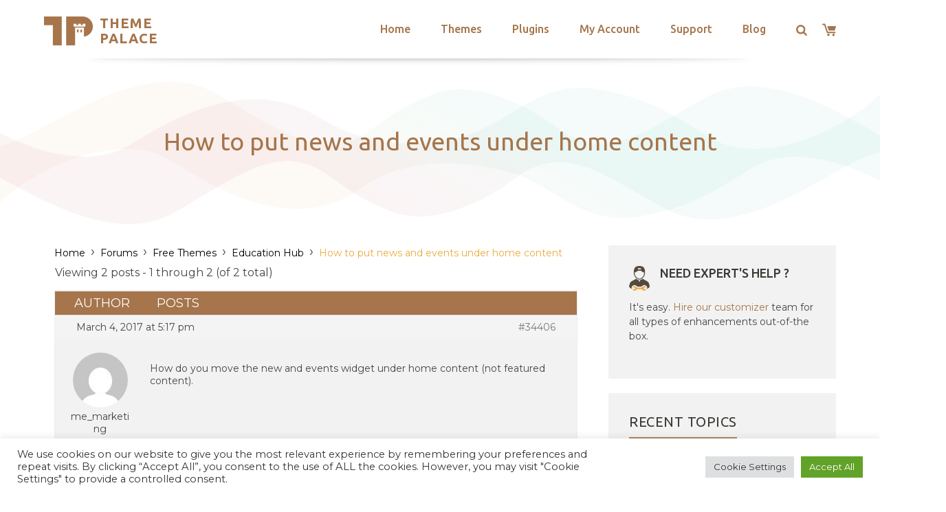

--- FILE ---
content_type: text/html; charset=utf-8
request_url: https://www.google.com/recaptcha/api2/anchor?ar=1&k=6LeXqEYpAAAAAKQkrwKYvQBNG0X_nGzd-mJL6MtL&co=aHR0cHM6Ly90aGVtZXBhbGFjZS5jb206NDQz&hl=en&v=N67nZn4AqZkNcbeMu4prBgzg&size=invisible&anchor-ms=20000&execute-ms=30000&cb=yz6ypm5m0h7e
body_size: 48432
content:
<!DOCTYPE HTML><html dir="ltr" lang="en"><head><meta http-equiv="Content-Type" content="text/html; charset=UTF-8">
<meta http-equiv="X-UA-Compatible" content="IE=edge">
<title>reCAPTCHA</title>
<style type="text/css">
/* cyrillic-ext */
@font-face {
  font-family: 'Roboto';
  font-style: normal;
  font-weight: 400;
  font-stretch: 100%;
  src: url(//fonts.gstatic.com/s/roboto/v48/KFO7CnqEu92Fr1ME7kSn66aGLdTylUAMa3GUBHMdazTgWw.woff2) format('woff2');
  unicode-range: U+0460-052F, U+1C80-1C8A, U+20B4, U+2DE0-2DFF, U+A640-A69F, U+FE2E-FE2F;
}
/* cyrillic */
@font-face {
  font-family: 'Roboto';
  font-style: normal;
  font-weight: 400;
  font-stretch: 100%;
  src: url(//fonts.gstatic.com/s/roboto/v48/KFO7CnqEu92Fr1ME7kSn66aGLdTylUAMa3iUBHMdazTgWw.woff2) format('woff2');
  unicode-range: U+0301, U+0400-045F, U+0490-0491, U+04B0-04B1, U+2116;
}
/* greek-ext */
@font-face {
  font-family: 'Roboto';
  font-style: normal;
  font-weight: 400;
  font-stretch: 100%;
  src: url(//fonts.gstatic.com/s/roboto/v48/KFO7CnqEu92Fr1ME7kSn66aGLdTylUAMa3CUBHMdazTgWw.woff2) format('woff2');
  unicode-range: U+1F00-1FFF;
}
/* greek */
@font-face {
  font-family: 'Roboto';
  font-style: normal;
  font-weight: 400;
  font-stretch: 100%;
  src: url(//fonts.gstatic.com/s/roboto/v48/KFO7CnqEu92Fr1ME7kSn66aGLdTylUAMa3-UBHMdazTgWw.woff2) format('woff2');
  unicode-range: U+0370-0377, U+037A-037F, U+0384-038A, U+038C, U+038E-03A1, U+03A3-03FF;
}
/* math */
@font-face {
  font-family: 'Roboto';
  font-style: normal;
  font-weight: 400;
  font-stretch: 100%;
  src: url(//fonts.gstatic.com/s/roboto/v48/KFO7CnqEu92Fr1ME7kSn66aGLdTylUAMawCUBHMdazTgWw.woff2) format('woff2');
  unicode-range: U+0302-0303, U+0305, U+0307-0308, U+0310, U+0312, U+0315, U+031A, U+0326-0327, U+032C, U+032F-0330, U+0332-0333, U+0338, U+033A, U+0346, U+034D, U+0391-03A1, U+03A3-03A9, U+03B1-03C9, U+03D1, U+03D5-03D6, U+03F0-03F1, U+03F4-03F5, U+2016-2017, U+2034-2038, U+203C, U+2040, U+2043, U+2047, U+2050, U+2057, U+205F, U+2070-2071, U+2074-208E, U+2090-209C, U+20D0-20DC, U+20E1, U+20E5-20EF, U+2100-2112, U+2114-2115, U+2117-2121, U+2123-214F, U+2190, U+2192, U+2194-21AE, U+21B0-21E5, U+21F1-21F2, U+21F4-2211, U+2213-2214, U+2216-22FF, U+2308-230B, U+2310, U+2319, U+231C-2321, U+2336-237A, U+237C, U+2395, U+239B-23B7, U+23D0, U+23DC-23E1, U+2474-2475, U+25AF, U+25B3, U+25B7, U+25BD, U+25C1, U+25CA, U+25CC, U+25FB, U+266D-266F, U+27C0-27FF, U+2900-2AFF, U+2B0E-2B11, U+2B30-2B4C, U+2BFE, U+3030, U+FF5B, U+FF5D, U+1D400-1D7FF, U+1EE00-1EEFF;
}
/* symbols */
@font-face {
  font-family: 'Roboto';
  font-style: normal;
  font-weight: 400;
  font-stretch: 100%;
  src: url(//fonts.gstatic.com/s/roboto/v48/KFO7CnqEu92Fr1ME7kSn66aGLdTylUAMaxKUBHMdazTgWw.woff2) format('woff2');
  unicode-range: U+0001-000C, U+000E-001F, U+007F-009F, U+20DD-20E0, U+20E2-20E4, U+2150-218F, U+2190, U+2192, U+2194-2199, U+21AF, U+21E6-21F0, U+21F3, U+2218-2219, U+2299, U+22C4-22C6, U+2300-243F, U+2440-244A, U+2460-24FF, U+25A0-27BF, U+2800-28FF, U+2921-2922, U+2981, U+29BF, U+29EB, U+2B00-2BFF, U+4DC0-4DFF, U+FFF9-FFFB, U+10140-1018E, U+10190-1019C, U+101A0, U+101D0-101FD, U+102E0-102FB, U+10E60-10E7E, U+1D2C0-1D2D3, U+1D2E0-1D37F, U+1F000-1F0FF, U+1F100-1F1AD, U+1F1E6-1F1FF, U+1F30D-1F30F, U+1F315, U+1F31C, U+1F31E, U+1F320-1F32C, U+1F336, U+1F378, U+1F37D, U+1F382, U+1F393-1F39F, U+1F3A7-1F3A8, U+1F3AC-1F3AF, U+1F3C2, U+1F3C4-1F3C6, U+1F3CA-1F3CE, U+1F3D4-1F3E0, U+1F3ED, U+1F3F1-1F3F3, U+1F3F5-1F3F7, U+1F408, U+1F415, U+1F41F, U+1F426, U+1F43F, U+1F441-1F442, U+1F444, U+1F446-1F449, U+1F44C-1F44E, U+1F453, U+1F46A, U+1F47D, U+1F4A3, U+1F4B0, U+1F4B3, U+1F4B9, U+1F4BB, U+1F4BF, U+1F4C8-1F4CB, U+1F4D6, U+1F4DA, U+1F4DF, U+1F4E3-1F4E6, U+1F4EA-1F4ED, U+1F4F7, U+1F4F9-1F4FB, U+1F4FD-1F4FE, U+1F503, U+1F507-1F50B, U+1F50D, U+1F512-1F513, U+1F53E-1F54A, U+1F54F-1F5FA, U+1F610, U+1F650-1F67F, U+1F687, U+1F68D, U+1F691, U+1F694, U+1F698, U+1F6AD, U+1F6B2, U+1F6B9-1F6BA, U+1F6BC, U+1F6C6-1F6CF, U+1F6D3-1F6D7, U+1F6E0-1F6EA, U+1F6F0-1F6F3, U+1F6F7-1F6FC, U+1F700-1F7FF, U+1F800-1F80B, U+1F810-1F847, U+1F850-1F859, U+1F860-1F887, U+1F890-1F8AD, U+1F8B0-1F8BB, U+1F8C0-1F8C1, U+1F900-1F90B, U+1F93B, U+1F946, U+1F984, U+1F996, U+1F9E9, U+1FA00-1FA6F, U+1FA70-1FA7C, U+1FA80-1FA89, U+1FA8F-1FAC6, U+1FACE-1FADC, U+1FADF-1FAE9, U+1FAF0-1FAF8, U+1FB00-1FBFF;
}
/* vietnamese */
@font-face {
  font-family: 'Roboto';
  font-style: normal;
  font-weight: 400;
  font-stretch: 100%;
  src: url(//fonts.gstatic.com/s/roboto/v48/KFO7CnqEu92Fr1ME7kSn66aGLdTylUAMa3OUBHMdazTgWw.woff2) format('woff2');
  unicode-range: U+0102-0103, U+0110-0111, U+0128-0129, U+0168-0169, U+01A0-01A1, U+01AF-01B0, U+0300-0301, U+0303-0304, U+0308-0309, U+0323, U+0329, U+1EA0-1EF9, U+20AB;
}
/* latin-ext */
@font-face {
  font-family: 'Roboto';
  font-style: normal;
  font-weight: 400;
  font-stretch: 100%;
  src: url(//fonts.gstatic.com/s/roboto/v48/KFO7CnqEu92Fr1ME7kSn66aGLdTylUAMa3KUBHMdazTgWw.woff2) format('woff2');
  unicode-range: U+0100-02BA, U+02BD-02C5, U+02C7-02CC, U+02CE-02D7, U+02DD-02FF, U+0304, U+0308, U+0329, U+1D00-1DBF, U+1E00-1E9F, U+1EF2-1EFF, U+2020, U+20A0-20AB, U+20AD-20C0, U+2113, U+2C60-2C7F, U+A720-A7FF;
}
/* latin */
@font-face {
  font-family: 'Roboto';
  font-style: normal;
  font-weight: 400;
  font-stretch: 100%;
  src: url(//fonts.gstatic.com/s/roboto/v48/KFO7CnqEu92Fr1ME7kSn66aGLdTylUAMa3yUBHMdazQ.woff2) format('woff2');
  unicode-range: U+0000-00FF, U+0131, U+0152-0153, U+02BB-02BC, U+02C6, U+02DA, U+02DC, U+0304, U+0308, U+0329, U+2000-206F, U+20AC, U+2122, U+2191, U+2193, U+2212, U+2215, U+FEFF, U+FFFD;
}
/* cyrillic-ext */
@font-face {
  font-family: 'Roboto';
  font-style: normal;
  font-weight: 500;
  font-stretch: 100%;
  src: url(//fonts.gstatic.com/s/roboto/v48/KFO7CnqEu92Fr1ME7kSn66aGLdTylUAMa3GUBHMdazTgWw.woff2) format('woff2');
  unicode-range: U+0460-052F, U+1C80-1C8A, U+20B4, U+2DE0-2DFF, U+A640-A69F, U+FE2E-FE2F;
}
/* cyrillic */
@font-face {
  font-family: 'Roboto';
  font-style: normal;
  font-weight: 500;
  font-stretch: 100%;
  src: url(//fonts.gstatic.com/s/roboto/v48/KFO7CnqEu92Fr1ME7kSn66aGLdTylUAMa3iUBHMdazTgWw.woff2) format('woff2');
  unicode-range: U+0301, U+0400-045F, U+0490-0491, U+04B0-04B1, U+2116;
}
/* greek-ext */
@font-face {
  font-family: 'Roboto';
  font-style: normal;
  font-weight: 500;
  font-stretch: 100%;
  src: url(//fonts.gstatic.com/s/roboto/v48/KFO7CnqEu92Fr1ME7kSn66aGLdTylUAMa3CUBHMdazTgWw.woff2) format('woff2');
  unicode-range: U+1F00-1FFF;
}
/* greek */
@font-face {
  font-family: 'Roboto';
  font-style: normal;
  font-weight: 500;
  font-stretch: 100%;
  src: url(//fonts.gstatic.com/s/roboto/v48/KFO7CnqEu92Fr1ME7kSn66aGLdTylUAMa3-UBHMdazTgWw.woff2) format('woff2');
  unicode-range: U+0370-0377, U+037A-037F, U+0384-038A, U+038C, U+038E-03A1, U+03A3-03FF;
}
/* math */
@font-face {
  font-family: 'Roboto';
  font-style: normal;
  font-weight: 500;
  font-stretch: 100%;
  src: url(//fonts.gstatic.com/s/roboto/v48/KFO7CnqEu92Fr1ME7kSn66aGLdTylUAMawCUBHMdazTgWw.woff2) format('woff2');
  unicode-range: U+0302-0303, U+0305, U+0307-0308, U+0310, U+0312, U+0315, U+031A, U+0326-0327, U+032C, U+032F-0330, U+0332-0333, U+0338, U+033A, U+0346, U+034D, U+0391-03A1, U+03A3-03A9, U+03B1-03C9, U+03D1, U+03D5-03D6, U+03F0-03F1, U+03F4-03F5, U+2016-2017, U+2034-2038, U+203C, U+2040, U+2043, U+2047, U+2050, U+2057, U+205F, U+2070-2071, U+2074-208E, U+2090-209C, U+20D0-20DC, U+20E1, U+20E5-20EF, U+2100-2112, U+2114-2115, U+2117-2121, U+2123-214F, U+2190, U+2192, U+2194-21AE, U+21B0-21E5, U+21F1-21F2, U+21F4-2211, U+2213-2214, U+2216-22FF, U+2308-230B, U+2310, U+2319, U+231C-2321, U+2336-237A, U+237C, U+2395, U+239B-23B7, U+23D0, U+23DC-23E1, U+2474-2475, U+25AF, U+25B3, U+25B7, U+25BD, U+25C1, U+25CA, U+25CC, U+25FB, U+266D-266F, U+27C0-27FF, U+2900-2AFF, U+2B0E-2B11, U+2B30-2B4C, U+2BFE, U+3030, U+FF5B, U+FF5D, U+1D400-1D7FF, U+1EE00-1EEFF;
}
/* symbols */
@font-face {
  font-family: 'Roboto';
  font-style: normal;
  font-weight: 500;
  font-stretch: 100%;
  src: url(//fonts.gstatic.com/s/roboto/v48/KFO7CnqEu92Fr1ME7kSn66aGLdTylUAMaxKUBHMdazTgWw.woff2) format('woff2');
  unicode-range: U+0001-000C, U+000E-001F, U+007F-009F, U+20DD-20E0, U+20E2-20E4, U+2150-218F, U+2190, U+2192, U+2194-2199, U+21AF, U+21E6-21F0, U+21F3, U+2218-2219, U+2299, U+22C4-22C6, U+2300-243F, U+2440-244A, U+2460-24FF, U+25A0-27BF, U+2800-28FF, U+2921-2922, U+2981, U+29BF, U+29EB, U+2B00-2BFF, U+4DC0-4DFF, U+FFF9-FFFB, U+10140-1018E, U+10190-1019C, U+101A0, U+101D0-101FD, U+102E0-102FB, U+10E60-10E7E, U+1D2C0-1D2D3, U+1D2E0-1D37F, U+1F000-1F0FF, U+1F100-1F1AD, U+1F1E6-1F1FF, U+1F30D-1F30F, U+1F315, U+1F31C, U+1F31E, U+1F320-1F32C, U+1F336, U+1F378, U+1F37D, U+1F382, U+1F393-1F39F, U+1F3A7-1F3A8, U+1F3AC-1F3AF, U+1F3C2, U+1F3C4-1F3C6, U+1F3CA-1F3CE, U+1F3D4-1F3E0, U+1F3ED, U+1F3F1-1F3F3, U+1F3F5-1F3F7, U+1F408, U+1F415, U+1F41F, U+1F426, U+1F43F, U+1F441-1F442, U+1F444, U+1F446-1F449, U+1F44C-1F44E, U+1F453, U+1F46A, U+1F47D, U+1F4A3, U+1F4B0, U+1F4B3, U+1F4B9, U+1F4BB, U+1F4BF, U+1F4C8-1F4CB, U+1F4D6, U+1F4DA, U+1F4DF, U+1F4E3-1F4E6, U+1F4EA-1F4ED, U+1F4F7, U+1F4F9-1F4FB, U+1F4FD-1F4FE, U+1F503, U+1F507-1F50B, U+1F50D, U+1F512-1F513, U+1F53E-1F54A, U+1F54F-1F5FA, U+1F610, U+1F650-1F67F, U+1F687, U+1F68D, U+1F691, U+1F694, U+1F698, U+1F6AD, U+1F6B2, U+1F6B9-1F6BA, U+1F6BC, U+1F6C6-1F6CF, U+1F6D3-1F6D7, U+1F6E0-1F6EA, U+1F6F0-1F6F3, U+1F6F7-1F6FC, U+1F700-1F7FF, U+1F800-1F80B, U+1F810-1F847, U+1F850-1F859, U+1F860-1F887, U+1F890-1F8AD, U+1F8B0-1F8BB, U+1F8C0-1F8C1, U+1F900-1F90B, U+1F93B, U+1F946, U+1F984, U+1F996, U+1F9E9, U+1FA00-1FA6F, U+1FA70-1FA7C, U+1FA80-1FA89, U+1FA8F-1FAC6, U+1FACE-1FADC, U+1FADF-1FAE9, U+1FAF0-1FAF8, U+1FB00-1FBFF;
}
/* vietnamese */
@font-face {
  font-family: 'Roboto';
  font-style: normal;
  font-weight: 500;
  font-stretch: 100%;
  src: url(//fonts.gstatic.com/s/roboto/v48/KFO7CnqEu92Fr1ME7kSn66aGLdTylUAMa3OUBHMdazTgWw.woff2) format('woff2');
  unicode-range: U+0102-0103, U+0110-0111, U+0128-0129, U+0168-0169, U+01A0-01A1, U+01AF-01B0, U+0300-0301, U+0303-0304, U+0308-0309, U+0323, U+0329, U+1EA0-1EF9, U+20AB;
}
/* latin-ext */
@font-face {
  font-family: 'Roboto';
  font-style: normal;
  font-weight: 500;
  font-stretch: 100%;
  src: url(//fonts.gstatic.com/s/roboto/v48/KFO7CnqEu92Fr1ME7kSn66aGLdTylUAMa3KUBHMdazTgWw.woff2) format('woff2');
  unicode-range: U+0100-02BA, U+02BD-02C5, U+02C7-02CC, U+02CE-02D7, U+02DD-02FF, U+0304, U+0308, U+0329, U+1D00-1DBF, U+1E00-1E9F, U+1EF2-1EFF, U+2020, U+20A0-20AB, U+20AD-20C0, U+2113, U+2C60-2C7F, U+A720-A7FF;
}
/* latin */
@font-face {
  font-family: 'Roboto';
  font-style: normal;
  font-weight: 500;
  font-stretch: 100%;
  src: url(//fonts.gstatic.com/s/roboto/v48/KFO7CnqEu92Fr1ME7kSn66aGLdTylUAMa3yUBHMdazQ.woff2) format('woff2');
  unicode-range: U+0000-00FF, U+0131, U+0152-0153, U+02BB-02BC, U+02C6, U+02DA, U+02DC, U+0304, U+0308, U+0329, U+2000-206F, U+20AC, U+2122, U+2191, U+2193, U+2212, U+2215, U+FEFF, U+FFFD;
}
/* cyrillic-ext */
@font-face {
  font-family: 'Roboto';
  font-style: normal;
  font-weight: 900;
  font-stretch: 100%;
  src: url(//fonts.gstatic.com/s/roboto/v48/KFO7CnqEu92Fr1ME7kSn66aGLdTylUAMa3GUBHMdazTgWw.woff2) format('woff2');
  unicode-range: U+0460-052F, U+1C80-1C8A, U+20B4, U+2DE0-2DFF, U+A640-A69F, U+FE2E-FE2F;
}
/* cyrillic */
@font-face {
  font-family: 'Roboto';
  font-style: normal;
  font-weight: 900;
  font-stretch: 100%;
  src: url(//fonts.gstatic.com/s/roboto/v48/KFO7CnqEu92Fr1ME7kSn66aGLdTylUAMa3iUBHMdazTgWw.woff2) format('woff2');
  unicode-range: U+0301, U+0400-045F, U+0490-0491, U+04B0-04B1, U+2116;
}
/* greek-ext */
@font-face {
  font-family: 'Roboto';
  font-style: normal;
  font-weight: 900;
  font-stretch: 100%;
  src: url(//fonts.gstatic.com/s/roboto/v48/KFO7CnqEu92Fr1ME7kSn66aGLdTylUAMa3CUBHMdazTgWw.woff2) format('woff2');
  unicode-range: U+1F00-1FFF;
}
/* greek */
@font-face {
  font-family: 'Roboto';
  font-style: normal;
  font-weight: 900;
  font-stretch: 100%;
  src: url(//fonts.gstatic.com/s/roboto/v48/KFO7CnqEu92Fr1ME7kSn66aGLdTylUAMa3-UBHMdazTgWw.woff2) format('woff2');
  unicode-range: U+0370-0377, U+037A-037F, U+0384-038A, U+038C, U+038E-03A1, U+03A3-03FF;
}
/* math */
@font-face {
  font-family: 'Roboto';
  font-style: normal;
  font-weight: 900;
  font-stretch: 100%;
  src: url(//fonts.gstatic.com/s/roboto/v48/KFO7CnqEu92Fr1ME7kSn66aGLdTylUAMawCUBHMdazTgWw.woff2) format('woff2');
  unicode-range: U+0302-0303, U+0305, U+0307-0308, U+0310, U+0312, U+0315, U+031A, U+0326-0327, U+032C, U+032F-0330, U+0332-0333, U+0338, U+033A, U+0346, U+034D, U+0391-03A1, U+03A3-03A9, U+03B1-03C9, U+03D1, U+03D5-03D6, U+03F0-03F1, U+03F4-03F5, U+2016-2017, U+2034-2038, U+203C, U+2040, U+2043, U+2047, U+2050, U+2057, U+205F, U+2070-2071, U+2074-208E, U+2090-209C, U+20D0-20DC, U+20E1, U+20E5-20EF, U+2100-2112, U+2114-2115, U+2117-2121, U+2123-214F, U+2190, U+2192, U+2194-21AE, U+21B0-21E5, U+21F1-21F2, U+21F4-2211, U+2213-2214, U+2216-22FF, U+2308-230B, U+2310, U+2319, U+231C-2321, U+2336-237A, U+237C, U+2395, U+239B-23B7, U+23D0, U+23DC-23E1, U+2474-2475, U+25AF, U+25B3, U+25B7, U+25BD, U+25C1, U+25CA, U+25CC, U+25FB, U+266D-266F, U+27C0-27FF, U+2900-2AFF, U+2B0E-2B11, U+2B30-2B4C, U+2BFE, U+3030, U+FF5B, U+FF5D, U+1D400-1D7FF, U+1EE00-1EEFF;
}
/* symbols */
@font-face {
  font-family: 'Roboto';
  font-style: normal;
  font-weight: 900;
  font-stretch: 100%;
  src: url(//fonts.gstatic.com/s/roboto/v48/KFO7CnqEu92Fr1ME7kSn66aGLdTylUAMaxKUBHMdazTgWw.woff2) format('woff2');
  unicode-range: U+0001-000C, U+000E-001F, U+007F-009F, U+20DD-20E0, U+20E2-20E4, U+2150-218F, U+2190, U+2192, U+2194-2199, U+21AF, U+21E6-21F0, U+21F3, U+2218-2219, U+2299, U+22C4-22C6, U+2300-243F, U+2440-244A, U+2460-24FF, U+25A0-27BF, U+2800-28FF, U+2921-2922, U+2981, U+29BF, U+29EB, U+2B00-2BFF, U+4DC0-4DFF, U+FFF9-FFFB, U+10140-1018E, U+10190-1019C, U+101A0, U+101D0-101FD, U+102E0-102FB, U+10E60-10E7E, U+1D2C0-1D2D3, U+1D2E0-1D37F, U+1F000-1F0FF, U+1F100-1F1AD, U+1F1E6-1F1FF, U+1F30D-1F30F, U+1F315, U+1F31C, U+1F31E, U+1F320-1F32C, U+1F336, U+1F378, U+1F37D, U+1F382, U+1F393-1F39F, U+1F3A7-1F3A8, U+1F3AC-1F3AF, U+1F3C2, U+1F3C4-1F3C6, U+1F3CA-1F3CE, U+1F3D4-1F3E0, U+1F3ED, U+1F3F1-1F3F3, U+1F3F5-1F3F7, U+1F408, U+1F415, U+1F41F, U+1F426, U+1F43F, U+1F441-1F442, U+1F444, U+1F446-1F449, U+1F44C-1F44E, U+1F453, U+1F46A, U+1F47D, U+1F4A3, U+1F4B0, U+1F4B3, U+1F4B9, U+1F4BB, U+1F4BF, U+1F4C8-1F4CB, U+1F4D6, U+1F4DA, U+1F4DF, U+1F4E3-1F4E6, U+1F4EA-1F4ED, U+1F4F7, U+1F4F9-1F4FB, U+1F4FD-1F4FE, U+1F503, U+1F507-1F50B, U+1F50D, U+1F512-1F513, U+1F53E-1F54A, U+1F54F-1F5FA, U+1F610, U+1F650-1F67F, U+1F687, U+1F68D, U+1F691, U+1F694, U+1F698, U+1F6AD, U+1F6B2, U+1F6B9-1F6BA, U+1F6BC, U+1F6C6-1F6CF, U+1F6D3-1F6D7, U+1F6E0-1F6EA, U+1F6F0-1F6F3, U+1F6F7-1F6FC, U+1F700-1F7FF, U+1F800-1F80B, U+1F810-1F847, U+1F850-1F859, U+1F860-1F887, U+1F890-1F8AD, U+1F8B0-1F8BB, U+1F8C0-1F8C1, U+1F900-1F90B, U+1F93B, U+1F946, U+1F984, U+1F996, U+1F9E9, U+1FA00-1FA6F, U+1FA70-1FA7C, U+1FA80-1FA89, U+1FA8F-1FAC6, U+1FACE-1FADC, U+1FADF-1FAE9, U+1FAF0-1FAF8, U+1FB00-1FBFF;
}
/* vietnamese */
@font-face {
  font-family: 'Roboto';
  font-style: normal;
  font-weight: 900;
  font-stretch: 100%;
  src: url(//fonts.gstatic.com/s/roboto/v48/KFO7CnqEu92Fr1ME7kSn66aGLdTylUAMa3OUBHMdazTgWw.woff2) format('woff2');
  unicode-range: U+0102-0103, U+0110-0111, U+0128-0129, U+0168-0169, U+01A0-01A1, U+01AF-01B0, U+0300-0301, U+0303-0304, U+0308-0309, U+0323, U+0329, U+1EA0-1EF9, U+20AB;
}
/* latin-ext */
@font-face {
  font-family: 'Roboto';
  font-style: normal;
  font-weight: 900;
  font-stretch: 100%;
  src: url(//fonts.gstatic.com/s/roboto/v48/KFO7CnqEu92Fr1ME7kSn66aGLdTylUAMa3KUBHMdazTgWw.woff2) format('woff2');
  unicode-range: U+0100-02BA, U+02BD-02C5, U+02C7-02CC, U+02CE-02D7, U+02DD-02FF, U+0304, U+0308, U+0329, U+1D00-1DBF, U+1E00-1E9F, U+1EF2-1EFF, U+2020, U+20A0-20AB, U+20AD-20C0, U+2113, U+2C60-2C7F, U+A720-A7FF;
}
/* latin */
@font-face {
  font-family: 'Roboto';
  font-style: normal;
  font-weight: 900;
  font-stretch: 100%;
  src: url(//fonts.gstatic.com/s/roboto/v48/KFO7CnqEu92Fr1ME7kSn66aGLdTylUAMa3yUBHMdazQ.woff2) format('woff2');
  unicode-range: U+0000-00FF, U+0131, U+0152-0153, U+02BB-02BC, U+02C6, U+02DA, U+02DC, U+0304, U+0308, U+0329, U+2000-206F, U+20AC, U+2122, U+2191, U+2193, U+2212, U+2215, U+FEFF, U+FFFD;
}

</style>
<link rel="stylesheet" type="text/css" href="https://www.gstatic.com/recaptcha/releases/N67nZn4AqZkNcbeMu4prBgzg/styles__ltr.css">
<script nonce="VQX2YjL5Q2TRW4XlNPZiVg" type="text/javascript">window['__recaptcha_api'] = 'https://www.google.com/recaptcha/api2/';</script>
<script type="text/javascript" src="https://www.gstatic.com/recaptcha/releases/N67nZn4AqZkNcbeMu4prBgzg/recaptcha__en.js" nonce="VQX2YjL5Q2TRW4XlNPZiVg">
      
    </script></head>
<body><div id="rc-anchor-alert" class="rc-anchor-alert"></div>
<input type="hidden" id="recaptcha-token" value="[base64]">
<script type="text/javascript" nonce="VQX2YjL5Q2TRW4XlNPZiVg">
      recaptcha.anchor.Main.init("[\x22ainput\x22,[\x22bgdata\x22,\x22\x22,\[base64]/[base64]/[base64]/bmV3IHJbeF0oY1swXSk6RT09Mj9uZXcgclt4XShjWzBdLGNbMV0pOkU9PTM/bmV3IHJbeF0oY1swXSxjWzFdLGNbMl0pOkU9PTQ/[base64]/[base64]/[base64]/[base64]/[base64]/[base64]/[base64]/[base64]\x22,\[base64]\\u003d\\u003d\x22,\x22w7VaAsO/eWLCvFd5w6oiHGJEMUzChsKMwoYeScOBw77Dq8Oyw6BFVwBbKsOsw5J8w4FVHwQaT3nCmcKYFEjDgMO6w5Q4GCjDgMKQwr3CvGPDnC3Dl8KIfGnDsg0lJFbDosODwpfClcKhWsOhD09SwpE4w6/CgsOCw7PDsQsPZXFZEQ1Fw6ZjwpI/w6oKRMKEwoBNwqYmwrrCosODEsK9AC9vZQTDjsO9w4MFEMKDwocUXsK6wp5NGcOVNMOfb8O5JMKWwrrDjwPDnsKNVF9af8ODw7Fswr/Cv3dkX8KFwrYUJxPCug45MBUUWT7Dm8KGw7zChl/CvMKFw40hw68cwq4jB8OPwr8cw6kHw6nDt0RGK8Kjw58Ew5kqwqbCskEXDWbCu8OBRzMbw5jCvsOIwovCqFvDtcKQDVodMEcWwrgswrrDng/Cn0pywqxiZljCmcKcScO4Y8Kqwp3Dg8KJwo7CvDnDhG4fw6nDmsKZwqljecK7EnLCt8O2Wk7DpT9rw7RKwrInBxPCtUZsw7rCvsKIwosrw7EHwqXCsUtgbcKKwpAfwoVAwqQ1XDLChE3DtDlOw53ChsKyw6rCnX8SwpFPNBvDhR/Di8KUcsOXwo3DgjzCtcOQwo0jwoQBwophBVDCvlsdKMOLwpUkSFHDtsKHwqFiw70FKMKzesKoBxdBwopOw7lBw5gzw4tSw7UvwrTDvsK2KcO2UMO+wqZ9SsKeY8KlwrpywqXCg8Oew6fDr37DvMKBSRYRTMKkwo/[base64]/[base64]/[base64]/CsMOOw7RYDh9NLm7Dnkd7Yj/DnTHDjCAaWMKdwqvDkkLCrF90O8ODwoNmJsK7MDzCucK/wqNWAcOFKCjCrcOhwoLCn8OkwrrCpzrCsE00YScSw5XDmMOOL8KXQ2B5d8K0w6QvwoHCkcO5wpbDhsKewp/DhsK7BnLCgFsiw6oOw5LDk8KtSDfCig9rwqgJw6rDn8Ocw6TDmX8HwrPCnix9wpZGP2zDuMKFw5vCo8O/IgBhe0RWwqLCqcOGI2TDlkRjwrPCuzNawq/[base64]/Cp8OoRUs0NG7Dj8Kzw7g9wqrDmw4zwrgkdk1hWcKpwq4MBcKuOX1Qw7jDuMKBwqpOwo4Yw74oA8Oxw7jClsOQIsO8SlJMwr/Ci8Oxw43DmGnDhBvDl8KuacOJEFldw5DCocKxwo0oUFlIwrTDgH3CgcOmWcKDwr9AWzDDiSXCu0x8wpgIIBJ8w7hxw7jDucKXNzbCqVbCjcOfeRPCjg3CvsO4wpV/w5LDu8OQNkrDk2cPbQzDi8OvwpHDscO0wrZ5bsOITsK/[base64]/[base64]/CksKjCC/Dv8ONwrorwr3DssODOcOnw6DCv8KNwrXCm8ONw5jCvsKYfMO6w4rDi0hLF0nCtsKZw4vCssOWEAgkEMKgdGBMwqVqw47Ci8ONwrHCg2bCvRwVw5socMK2CsKxAcObwo0hw4vDtGApw4Icw6HCocKBw5Qzw6R+woDDi8KPRWcOwpVhGMOqXcOrdsOfHyzDsRZeX8O/wqPDk8OowrcRw5EjwrJjw5Z4woU7IkLDjB0EaQnCjcO9wpMhBsOFwpwkw5PCjADCtSd2w5fClsOGw6Qjw7cge8OUwrADDW5WQ8KnCgPDjjDCgcOEwqRlwqt0wr3CtXzCnE5ZSUojU8K9w6zCmsOiwoB1QF05w5IYJT/[base64]/T0Aww43DrQIHJQoxwpHDnTzDoMK2worDtSjCuMOQARbCo8OmMMK1wqjCqnBFQ8KFB8Ocf8KZOsK0w6XCknPCssKWcF0gwr1hK8KXDTc/X8KqacOZw6DDusO8w6HCocO+TcKwRhNVwr3Cg8OUw4ZMwpzCoF/Dk8K6w4bCsVfCjU7CtlwBw5fCimN5w7fCrzLDm0hDwoPCp3TDnsOwaV7Cn8Obwqx3U8KdYnpxMsKgw61/w7HDusK1w5rCoTcPNcOUw7PDnsKNwpxgw6cpZMK0LnvDrUzDusKxwr3CvMK9woZVwrLDmlvCnQnDlcK7woF6GXdaSQbCg17Ct17CnMKvw5/CjsOEKsOTM8OdwrkqXMKewpZdwpZZwoIaw6V/fsOswp3CvBXCm8OaMk80NsKrw5bDuS9bw4NgTcKtG8OTfi7CvT5Xam/CrytHw6YqfcK8I8OVw6bDq1nCmyfDtsKPbsOww6rCmU7CqnTCjHzCpyhiBcKcwq/CrgApwpwQw47CqVoPA084NFwYwqTDmx7DmcO/cjvCvMOcaEZlw7gBwqpsw4VQwrfDq1gTwqPCmQfChcOSeV3DtQNOwobCjjQxHGzCojs3dcOEdXrCo38ywonCqsKrwoFDVlnClQBPM8K/DcKrwonDmgLCg1/[base64]/CrcOtwq4qwpTCnsOLY8KxKkoOw6J1OcKie8KJbjpbIcKYwqnDtiTCm00Jw6phDsOYw4/DhcOtwr9YeMOxworCsH7Cni8nVS4Jwr8nD2LCjcOyw7ETNBR2J1AIwpVMw5REAcKyQjtwwpQDw41qdTTCs8O/[base64]/Cgj7CujPCul98w4pZGsKowoBHdWVLEnMnw6Ndw7UvwoXCkBdbN8OlL8KRY8Ogwr/DgER/S8O0w6HChcKtwpXCnsK9w4rCpiFtwoIjMkzCjMOMw69lD8KWfVF3w6wJRcOjwrfCon8XwqnCgWvDnMKew5kUDhXDqMKwwqM2bibDk8OUKMOhYsONwoQmw4czNxPDtcO5BsOXIcOkHH7DqWwAw5nCtsOcNWvCg1/Cpjhow57CnAk/[base64]/Ct1fCjsKSWcOJw5JeA8Kvw6lTW8OAw4BjLCVSw5xlw7DDk8Kuw5bDncOjbCoJa8Opwp7CnWXCsMOYWMKxwpXDocOjw5TCrR3CpcOTwrp4fsOfHk9QNMK/KUvDsUETe8OGHcKVwp5lB8O6wqfCkAEwfQQ/w5w7wpHDssOWwpHCq8KnSgJoR8KNw7A8wrfCiF1+c8KDwprDq8OmHzIHSMOiw556w53CkMKKJE/CtUbDnMKOw4Rcw4nDrMKtdcK8OSbDkMOIDXPCi8OHwp/[base64]/M8O1VmMTw7fCh3rCok5yJcKtSRlcwpnCu8Kpw4vDrWAswrspwqjDqHrCrS3CgcO9woXCtSkSSsKzwoTCuBLCtTAew41Ww6LDmcOOJQVLwp0fworDtsKbw7psAjPDhsOHA8K6dsK5PXQpVwk4I8Osw5IyIRbCjsKGecKgZsKewrLDm8O4w7d7D8KaVsK/eW8RRsKrQsOHOsKuw5BKCsO/wonCucOIZmbClkfDoMKDScKCwog+wrXDtMO8w7zDvsKEC1rDusO9JnHDg8Kgw53Ci8KbWnPCs8KxecKOwrYtwq/ChMK/TznCoXpnV8KSwoHCrhvCtmBYWFHDkcOQWV3CkXjCrcOHVS8wNDvDphDCtcOIe1LDkXnDs8OWeMOXw4YYw5TCn8OIwqlQw4fDrQNtw7vCpQ7CiAbDpMOJw78VLyLCmcKiwobCmQ3Ds8KwV8OswpkOEcKcF3LCp8KZwpHDsGHDq0R4wq8/E2gPc08lw5hEwofCqEZTHsK6w6RfXcKgwr/[base64]/Dv8OBw4QwwrLCvTUADsK+PcK+w4gsw4knwqQ6DsK8ST8owqPDvMKyw7nCn1TCtsKSw6Y9w7AWLWMiwoYpLy9qQcKDwrnDuBzCp8OOLsOcwq5ewprDvzJKwrPDiMKkwrpoM8OYT8KPwrtuw5TClMKrL8KaADBYw5Anwp3CtsOrHsOmw4TCn8O/wr3DmBMOHcOFw58QY3liwrHCrkrCpWbCrsKjdGfCtDzCo8KjIR9rVBYvYsKCw4dfwqdKKVDDpjc3wpbCqihQw7PCiC/DocOccR1AwoENX3Ykw6B1a8KUacODw45wSMOkPSLCtW1uNQPDq8OhDsKUcGUKHh7DsMKMBRnCrSHCrSTCrzs4wpLDi8KyYcOIw5TCh8O0w7LDkFcCw4LCuTDDnnDCggNmw7sjw7TDh8OswrLDrMOlR8Kuw6HDhsK9wp/[base64]/w6PChAfDtsKAbHk/w5Uww7EBwqQAw6ldHcK5SsK6F8KBwo0lwosiwrnDpWlVwoxow4TCgCDChWQoVBA/w7N0McKuwqHCtMO/[base64]/Dh3LDjVFmM8OEalbCn8OKaT7Cnm/[base64]/Dj8OCwrkOdWodwpnCt3oRC1Apwr1IUMKCEcO8GntHaMOOIi7DrHnCoCUENBJ9d8OJw73CjWM0w6UqJmYswq9XVFzDsjXCo8KTc3EHNcOsXMOjw540w6zCv8OzYWpnwp/[base64]/CscKiw4fCgBIcwqlRwrzDmkbDqGLDr8K1w5LCjFVcAHRSw4hnZArCvW7CpnE9IVI1OMKMXsKdw43ChFswFgHCu8OywpvDggLCpsOEw7HChV4Zw4NLcMKVEQFSNcOdXcOww7vChCnCpw8/E1fDhMKyXmQEZARFwpLDnsOPCsKTw5U4w5lWRXdoI8ObXsKJwrHDpcKhLsOWw6xQwrLCpA3DpcOCwovCrlIowqA4w6DDgcKaEEdSN8ODPsKgX8ODwrMkw79/[base64]/Cg8Odw7bCgcKLKsOEwpJ0dUFBdnvCrMORasKSwrpewqUdw7nDnsONw6IMwoLCmsKdUsOXw7ZXw4YFG8OGfxbCiHHCu1sUw5rDu8K0Tz3Ci0tKKTPCtMOJdMKKwqFyw5XDjsOLKiR8K8OlAmtrFcORe3DCoSR1w6nDsHJWw4TDiQzCoRxGwoo/wpHCpsOhwrPCr1ATW8OxAsKONDwGbzPDpk3CjMOpwqbCpyhFw7PCkMKqOcKpasOtR8KSwp/[base64]/w6F2QG3CqsO/NcK5w5jDl2XDsgRZw7DDrDHCoFPCocOjw6PCoS8bJ33DrsKTwpB9wpAgNcKdM1LCjMKowoLDlTczKEzDgsK7w5B0GWHCtsO4woV/w63DucKLYydjZ8KZwo5Uw6nDgsKgPcKNw7rCu8Kyw4lLWTtGwr3ClDTCpsK+wqjCh8KLa8OIwpXCjTBxwoLConkFwrvCpXwpwqU9woPDi2YAwrEmw4jClcONZw/DlEPCgXDCuw0Fw5/CikfDpinDtHnCv8O3w6XCvlhRX8Kfwo7DmCtVwqjDijXCujzDqcKYXcKabV/CqsOJw7fDgGbDrTkpwp0awqDDocKNVcKYUMOIKMOJw61UwqxtwpsRw7UpwobDlQjDjsOjwrnCtcKGw6TDmsKtw4hiBXbDvz0twq0wDcOpw69GR8OhPyZow6c9wqRYwp/Dh0PDrgPDrnTDmkVHRjpfaMKWVzPCtcOdwohEKsObPsOEw7/CuETCg8KFZMOxw5xOwpM8PFQZwpRhw7YqEcKqOcOjUg44wpvDhsO6w5PCtsOJS8Olw73Dk8OkQsKvNEzDvxrDvxbCuk/DgcOHwqLDr8O3wpjDjgcfIHMwesK8w4TCkidswo9ASQHDlzvDmcOYw7DCqxjDigfClcKQw4nCgcKYw7/[base64]/CsSrDtMK9csKzwo5EwoHCo0/DmHnDi1wcw4VlV8OmDFjDqcKDw4RFesKLAh/ClC8Cw6PDgcOIQcKBwqFpIsOCwpxBWsOiwqthA8K5AcK8eQNLwovCpg7CvsONMsKPwpDCpMOewrxpwp7ChULCucKzw4zDh0fCpcKNwotJwpvDuABnwr92CHfCoMKTwqfDpXAhP8OBHcKxFgQnKQbDicOGw6nCgcOuw6kKwr7DmMOXazc2wqbDq2/[base64]/DiyTCiMOMFsOCbgZXw6vDmQYxwq48UcKMbhDCtMOjw4t+wpXCi8KLDcKgw6oZOsK9EcOww7dOw5NSw7/DsMOmwqcnwrfClMKGwrLDiMKhGMOhw5kGQFZQasK2Tj3ChkXCpi7Dp8KAZEwFw7x9w6kjw7jChSZjw5vCucKAwo8CGMO/wpPDiR8nwrBnTk/CqEkYwphiSxxIexHDvXBZChlNw7d6wrZCw7PCosKgw7zDknbCnWoqwrLCvkRpVh3DhcORdgUTw450WRfCgcO5wpHDglzDrMKBwrBew6rDrsO8ScKGwr4sw4bDt8OEYMKqDMKAw6fChR3Ck8O5dsKpw4hzw7UdYsOow6ACwr51w4XDnA3Dr2/DswE+Y8KLSMKiBsKWw7QDbzMOA8KqTnfChGRTWcKSwpl7XxQ/wqnCs0/Dk8KfUMOtwpTDpW3Cg8OBw7PCiz8qw5fClHnDk8Ofw7NuZsKQLsOMw4TCtH4QK8Kzw6QdIMOcw5pmwq9JC2orwo/CosOwwo03c8KSw77CrSlhZ8Kww60wBcKiwrwRJMKvwp/CqEHCnMOQUMO9LkDCsRguw6nCvm/CqWEgw5FbRl9WZGdgwodlPRkpw63DqzV+B8OCecKVAy5BEiPCtsKywqJ2w4LComw1w7zCowZbS8OJasK+N2PCiG/CosKxNcKew6rCvsOmKcKOcsKdDQEaw5F6wpjCmQROKsOlwrJiw5/ChsK0VXPDv8OSwpgiMCXCqnxcwpLDpA7CjMOcBcKkVcOdbcKeJj/DghwpLcO3N8OYwo7DrxdsbcOcwpZQNDrCpcOVwrTDlcOcPG9Lw5nCmV3DiUA2w7Y7woh3wp3CpEo/[base64]/CrWNuXxVAw7IOJHXCq8OLwp5HwqsYw5XDvcKpw6EZwr9rwqHDgsOQw5LCj03Ds8KFd3FlGQJwwolcwp9vXMOJwrrDrVgCIwnDmMKOwr51wrI2XMKXw6R3e0bCnBlnwpAtwpPClBbDliMswprDil/CphXCkcO2w5EmEScMw6BjLMKoWsKJw6vDlGXCvA7CoAzDnsO0w6TDhcK/UMOWJsOZw45VwpUpN3l4QcOYDMOnwqVIYXFsKWYiZcKqEHB7SlHDlsKMwp5/wrEKFyfCu8OvUsOiJ8KKw4zDkMKXLwppw4vCkBZKwrlHD8OCfsKUwoTCqlfCq8OtUcKGw6tdUS/[base64]/CvG5dBsO4wqMnw4x2wqJkwoTCv8Oew6BYBkoYNcKuw5NpV8Khe8ONIAfDomMkw7zCn1XDqsOlTWPDmcOEwpvDrHwHwojDg8Kzd8Ogwq/DnmwdNCfClcKnw4PCu8KfFicOZz5zR8O0wq3Cs8KMw63CnXDDtHDCmcKSw4vCon5RbcKKP8OAUllzRcObwr9hwr47SCrDjMKEe2FMFMOiw6PCrABnwqpzKFJkQEXCsmXDksKYw4nDqMOhBQjDjMKJwpLDisKvKiJKME/ClMOFd3vDtgQQwqFOw6JGDkfDk8Oow7t9FUVcAMK5w75HUMK4w4B9bEgmCCzDkAQsX8Omw7ZDwpzCuiTClcOBwpQ6V8O9OCVEEw5/w7jDjMOvBcKpwovDrGRmdUjDnHFfwqczwqzCoX4dYEkxw5zDtwsiKHQ3VsOVJcOVw69hw5DDtA7Dkkxrw5fCmhAPw6/Dm10WDsKKwqRiwpDCmsKRw6/CrMKRFcKtw6LDuUIsw599w6tkMcKhNcKvwp41V8OgwookwqQYRsOVw7QlGjLCjsObwpIkw68ZQsK+KcOnwrTCksO6HjhVSQzCtSrCnC7CicKdW8OewpDCqMO/EQ0cLQrCnx5XFjNmdsKwwo0ywpIbUGNaHsOjwpscUcO4w4x8RMOXwoM+w5HCsXzDo0B+SMKHw5fCv8Ojw4jCo8OCwr3DnMOFwoLDnMKpw4xTwpVmCsOJMcKnw6BDwr/CqVhGAXc7E8KkERB+T8K3ExnCtiN/cQg3w5zCr8K9w6XCmsKNNcOzI8KGJmdowpRQwojCq2ptScKoW3HDvFTCs8OxCWrDvcOXJsKKU1xBDMOcfsOhMGLChR9zwpkgwoc8RcOgwpbCusKcwoTDuMOVw7kvwo5JwoLCq1vClcOcwrjCjBLCvcOiw4hWe8KxJz7Cj8OILsKIY8KSw7TCsjDCssKPR8KVHhkow6/DsMOEw5cSGsKjw6/CuwjCiMKxPMKDwocow73CrMO8wqXClTMswpAow43DssOuEcKAw4fCjMO6ZsOkMD1fw6d2wpJAwrTDmTTCtcOfDDMQw67DvsKlSH84w4/[base64]/[base64]/DrcKKwrfDoV8iAsKKAcOcw7Mow4E0D8KBCB3DjT4bV8O2w7hmwqUDbnVGwo0ybg7CjhTDicOBwoZJCMO6KU/[base64]/FmBkw57CkMOCPErCj2V2WcOxBsKyIMKOWMOewr93w6bCrgY1HHnDmD7DlCHCgnlqCsKmw5NqUcOMMmQtwpTDq8KZJUZXU8O/OcKJwqrCtHzCug4oJSMkwrbCs3DDkUzDq3FxCDtPw7TCu0jCscO3w5A3w4xyXnwrw5UyCDxpMMOKw5Uqw4sZw7VqwoXDrMOKw6/DqwTDuH3DvcKXYn1aaEfCssOxwonCtUjDjg1TdSnDisOsQMOyw65kHsKAw6jDncKxL8KsW8OawrEzw5pjw7hHwqbCoEjCikwxacKWw4NUw5k7ClZrwqwiwo/DosKAw6HDv1B5RMKgw4TCrWNrwqzDvcKmCsOxEUvDow7CjyPCsMKjDWTDhMO0K8Osw4oBDi4IRlLDksOnY23DnGMmAh1yDn7Cj3HDl8KBHcKsJsKsWV/DnSzCghvCtVRnwogCWsKMaMO1wrfCnGMWVWrCg8KwKQ11w7ZqwrgIw7MmBA43wrw9F2PClBHCgXtWwobCmcKHwrNHw5/DkMKnOV4uDMODesODw7xJYcOHwodeVEUrw6TCmi0/GcO9W8KiPsOXwqokRsKEw6HCiiQUGzUeesO0KsOTw5kkMQ3DnEI7JcOBwoLDlxnDt2RiwqPDt1bCicK/w4rDiggvfHRXUMO6wqUOV8Kkw7LDr8KCwrfDvR4Ew7h4aRheO8OMwpHCm0IpOcKQwrHCjlMiIj3CoWtPGcOJNcKvFATCgMOKNcKcwqMkwoXDt2jDuB16AwRAMljDqsOzCFzDq8KlXcKnK35ga8Kew61fecKaw7Zdw77CnwHCj8KQaWHChw/DsF/CocKZw5lxecKOwqDDrcOCLsOfw4zCisO/[base64]/CsXrCs8ONwrPDpsOjaVrChsO2EcOmwoDDvmTDu8KYT8K1EWlsbAEIEsKDwqvDqQnCp8OdP8Ofw4zCnznCk8OswpI3wrsBw6FTEMKMMj7Dh8KCw6DDi8Orw7kYw7sELQbCo20wGcO5w6nCjz/DisO4S8KhS8Ktw7slw4bDsSTCj08Hc8O1WcOvVBR6NsKzIsOhwr5HacOxcl/CkcKGwpbDncONWGPCuxIVR8KGOF/CjsOMw44aw6ViPgMcR8K/[base64]/[base64]/Cp3puM11Uw6EVcTXCjzMQSDTCmBnCsTV9BB9WOV/[base64]/[base64]/w7bDsSbDp8OtwrjCvTUUNMOXw5NMwqQWwot0wpEAwpx0woVMJV5eG8KXGMKXw69UfMKowqfDtsOFw4bDucK4QMKRCRnCo8KyBSlCDcOZfgLDgcKMTsOwJiZQC8OWB10Ww77DqWR7esOnwqMfwrjDhMOSwoTCrcKSwpjCuxfCgAbCtcKrAnU8YzV/w43CtUjCiFnCtQXDs8K6w6Y4w5kHwop6AWRqL0XClHcrwqlQw41cw5/DuwbDni/DgMK9ElZLw4PDucODwrjCoQXCr8KgR8OGw5tlwqMpdA1YJMKcw63DncOVwqTCi8K/O8OcdgDClh1Rw6TCtcO/acKRwp9uw5tGF8Olw6dWGFLCv8O0wrdhTcKaECbCtMO0VjtzSHgYY0PCumFfDUfDscOAJ0BsPsOKVcKrw6fCgW3DrsOtw64kw4HChjjDu8OyJWbCocKdZ8KxBSbDpUTDlRJ6wohmw7xjwr/CrXrDqsKGUFbCnsOJOHXDuxfDiB4swpTDnFwOwrt+wrfCunopwoEqTsKALMK3wq7CjhADw7vCusOlcMKmwp5qw6Y7wrvCuwMvHFHCtU7DrsKww4DCoXfDslwaQi4AS8KGwoFvwq/DpcKSw7HDnVLCoARRwpBESsK0w7/[base64]/CuMKcIA5HTjrDinTCscK9UCw9V8KuJMKgw5zDl8O4CMKyw5AYSMKiwqtrFcOpw4nClDRWwovDu8KQb8O0w78Uwqx5w43Cl8OtbMKdwoBiw7TDscOaJ3zDiBFQw5HClcO4Hz/[base64]/CqQbDnXRhahHDp8OAbMKQw7txw4JZPMKgwrvDkATClzB2w5QMUsOgdMKJw6/CrnhFwqFeWQTDmMKuw7PDgm7DscOqwqBuw6wISQzCoUUaXn3CunLCvMKhJcOQHMKewp/DucOvwptzb8ORwp1VelHDqMK4GAbCoiZjEE7DkcKDw4LDqsOOwop+wrXCmMK8w5R+w41Sw6g7w7HCujlLw6ERwooow7MHecKDK8OTZMKDw74FNcKewq91YcO9w4ouwq5Cw4cDw5DCg8KfLMOAwr3DlDY8wqwpw4ZCYVFIw7rDo8OrwpvDrkPDnsO/A8OFwpocLcKEw6d/AmHDlcO0worCgEfCqcODb8Ofw4jDoRnDgcK7wpM/woLDmQZ2WBAMcsOdwohBwo3CrcOiZcODwo7CgcK6wrfCq8OuGicuHcKRCMK+ahUKDEnCmixXwps2WUjDrcO8FsOsC8KWwrkDwrjCjTZZw5PCq8KGf8ODABvDtsK7wplZci3CuMK0X0RVwoEkUsObw5MTw4/CiwfCphbCpjPDmMOkHsK1wr3Doy7Dk8OSwqrDowkmasKUBMO5wprDokrDqMKtVsKbw5nCl8KlCXNkwr/CrlHDsw/DsEJZeMO0XXlRFsKtw7/Ch8KKZVrCgDzDjwzCicKnw7lSwr05fcO6w5rDtcOLw70HwoJvH8OlKkYiwocuaErDrcOxVMO5w7vCiGcsDAjClwPDlsOQwoPCjcOnwp/CqzJ7w7XCkk/Cq8Oswq0wwojCiFxTC8KZT8KBwqPCpcK8JzfCmDRkw7DCi8KXwotXw57CkVXDk8O0Ai81AFIGUHFhUsKgw7DDrwJMScKiw5JrCsOHS3LCt8KbwpjDm8Omw69eHGZ/UEUwTB5HV8O7woEZCxzDlMOcC8Oww4cMf0vCiQ7ClF/[base64]/wpLDgE3Dk1/ChUPCsX/[base64]/DmMK7bMOXw6DCtQQRwrZuwrE3MiXCjsO/I8KAwploE3tMMDN+AsKDHSZGcADDsT8JORxiwozCni7CicOCw7PDn8OJwo0IIjfCjsOCw54PQmPDlcOcAxh1wogedWVHMsKtw5bDqMKpw6JPw60IHSLCggJVGsKfw45UTsKEw4EzwqZZb8KWwosNHQY6w7p7d8Kiw5NGworCpcKDAgHCv8Kmfwguw489w7pheS/[base64]/CocOyG8OHw4fDi8KBaCU0SxNuYG8Iwo5qYjZQKXACD8K4NsOgRE3DicOZByU+w6TDrgDCvsKzRsOmD8OmwoPCikgzawARw49WMsKBw4gkLcOZw4TClWzCoS48w5DDu2N5w59PMFlow4vClcO4HU3DmcKiRsOFQ8K/LsOCw47CqVDDh8K9CcOCIkPDtwDDmcOnw7zCg1JrbMO6wq9ZHUhnUUzCum4QecKdw5tHwrkrUlbDiEDCrHMnwrVHw5LDv8OjwqrDocOGDnpdwog3VMKfeno6JyHCgkpvbwJTwr0/[base64]/DmEM4wqTCkcOjCMOPwq7Cm8K8PsKQKsKSwqBRw51/wo7CrjvCthc/woLCnC9rwqfCqCTDocK0OcOhRjN1X8OKMzogwq/CvsOMw75RbcOxQHzDjGDDiCvCm8OMDgxSLsOOw7PCnD/DusOdw7bDmEdjeGfCgsOXwrPCicO9wrDCoAlawq/[base64]/worDr8KPU256w7rChhnCq2bDv8OwbQ4Pw6rDsEwGwrnCrR19HH/DkcOhwpRIwo/CpsO7wqEKw5cyAcOOwoHCtEvCv8O8wqDCpsOswrpGw5QtBT/DrzZmwpU/w5RjHTbCmi0yCMKraRJxdy7DgcKXwpXCi3zCksO/[base64]/wo/CpTw7QB3Cuw89w5xiwqt+K1R7b8KtwovCgcKnw4B7w5jDscORdSPCrMK+w4lkwqTDjHbCpcKfRRDDhsKPw5Vow5Qkw5DCmsK2wok5w4bCkEfCu8K0wo1waxPDr8KePF/DvFxsN0PCpcKpMMO4bsK+w41dFcOFw4VQQzRxHyvDsjB3Qk5BwqdcUmIsUycZC2U1woU0w5onwrkdw6jClTQew4IDw6xoQMOBw7wUDMKAb8Odw5Buw48PZEt9wq1vFcOVw4dew7rDhFt+w7l2ZMKtY3Nhwr3Cq8OYf8Owwo4xNCorFsKjM33DnzFtwq/[base64]/[base64]/CtMOGwoXCjcKYw5/[base64]/ecO9ADbDgcK8wr8Sw6/CmWIfwqvDrcKXwrPCiDnDv8O/w7bCq8OdwqNWwq9AKsKPw5TDuMKQIMO8bcOFw6jDoMOAMg7CvRzDlxrCuMOHw5wgWQARXMOwwoBrc8K5wrbCh8Kbei7CqsKIccOxwqvDq8OFRMKtJgYRYDHClcOLesKma258w7/[base64]/Cj3PCssOMD8O8GzgDwoZMwrHCoxTDoWMOHsKLF2XDnEEBwqoqHmHDpDvCiU7CgX/DmsOpw5jDp8OZwqPCijnDjVjDqsOWwqtxYcKww7sJwrTCkGdUw5gIIDbDvHjDlcKJwqMgLWbCqQvDlMKaUlHDvVgFNHgswpQ2MMKbw6LDvsOLYsKcF2BXYQoRwptMw7TCmcK8P0REBMKvw6k5w6teZkkgBFXDl8K/SCs7egPChMODw57DnxHCiMKne1prVw3Dv8OVcxbCs8OUw5fDlgrDjSIzcsKCw750w5TDh3o9worDpVVya8OCw7pnwqdhw4N4McK/YMKOGMOBbsK8w6AqwrI0w5IscsKmJsK9B8KSw7PDjsKJw4DDuBJuwr7Dknk0O8OIdcKfZ8KqcMOAFxJRc8ONw4DDrcK7wpTDjsK7YilRdsKfAFgKw7rCpcKcw7bCpcO/NMOdIFwLTlF0aiFACsObSsOLw5rCh8KiwqZVw6TCjMOfw74/QcO4ccOVUsO/w40Cw6/[base64]/ZDPDscK1P8Kfw4dJw4Edw6VcTxFFU23Ck8KxwrDDpz0AwqfCtBnDmkrDpsK+w6dLME0kA8KJwprDu8KnesOGw6hWwq0Cw4xUNsKNwq08w7w4wpgaHcOLOXhSWsOxwpkQwr/Dr8KBwosUwpLClz3DsB/[base64]/Cm2QZw5R2wpdww5Qkw6Zsw4nCqsKSBkXCkXFpwrBbeygzwovCpMOhG8KwMUnCqMKIZsKwwpbDtsOuMcKTw6TCg8OgwrZJw4E/[base64]/CpsKEaDjDmQ3Dt8KBw5BxworDrTEtwqnDjMOAOsKnTlQUWW0nwptWd8KSw7rCkHdgdsKQw4QTw6w+MVTCj3tjeX83PBvCrnZVYWPDkzLCmQdxw6PDqTRmw7DCjcOJDkVDw6DCksKuw5ASw4x7w4orWMObw7/[base64]/DtETChUTCu8KcwpnCu8K9JWPClcOPCVRHwp17UAp9w5NaFmHCqg/DjgUvLsOlA8KHw7TDuW/DscOTw5/DqAXDszXDlHzCo8K7w7x1w6ZcKQAKLsK3wo7CtyfCj8OywpjDrRZKBA9/VCfCl3d8woXDthBrw4ByLWnDm8KTw6rDhMK9f0XCnFbChMKEE8OzDWIrwqTDscOXwozCr1MROMOuD8Ogw4TDh1zCvGPCtmTCnR/DiDRgEcOmFksoZA5rwosbfcOZw6olTcKYbhshf2LDnCbCp8K9LFjCiyAdG8KfK27DjcOhBG7DpsOLTsKcIiQPwrTDhcOCVmzCicOWSx7DjG8Cw4Vuwp1swp8mwrYswp8AO03DoW/DiMKTGyswEALCtsKQwpkxOX/[base64]/wp8HR8KUw7/DoMK8XMO2EjrDkR1Mwo7Cqk/[base64]/CvGXCrsOvwrBacGDDgsKAwonDusO5w4s9R8OXVgrDu8OxMRFhw4UzXUdtQcOgKcKJFVTDuQ48fkfCpWlWw6FnPkzDtMOWBsOcwrPDrkbCicKzw57ChcKXHT8uwpnDg8O1w75Bwr93BMKuDcOodcOfw790wq/CuwbCtcOtLDnCtnfDusKfZgPDhMO2RcOpw6LChsOgwqlzwq5af3vDtsOvPDoTwpLCl1XCu13DgWUUEygNwrrDuUofImPDjxbDuMOKbSpBw6R1VyQBacKbccOJEX3Cp17DpsO4w6Ihwq1GWUJsw7oew6LCth3Cn0owOsOmAlE+wqdOTMKbGsOlw6rCuhttwqoLw6XCjU/Cjk7DuMO5c3/DsDvCiVFzw6QndwTDoMK2wqsVOMOKw43DlFnCkHLCshw1f8OYfMOHa8OWWAUxOyYTwoM2w4/DogwWRsOJwpvDqMKGwqI8bMKWOcOYw6Y8w5EcPsOawqTDhwXCumbCo8KDNyzCmcKDTsKfwrDDsjFHO1TCqQzCoMOSwpJeBsOFbsKswotCw6ppR2zDssOWG8KJLg90w7rDo05lw4lgTkTChg86w45hwrM/w7cITjbCrDXCq8Kxw5bChsOcw6zChBjCmMOjwrhDw45rw68aecO4ScKSbcKIVA3CkcODw7LDlQTCrMO6wot3w77CkXPDhsOOwpTDssObwp/[base64]/CvMOeL8KhU2jCmcKywrzCgcOgw7ZxwrzCjwdbdGlVw7LDvsKgDCg+PsKLw5FpUV3Cj8ODEUrCqm1Dw7sAwpk5w4dMFhIrw6DDq8KlXz3DpAluwo3CvFdZDMKTw7TCqMKsw4JZw6lffsOmcVDCkzvDkk0XDMKvw7AHwpbDmwM/w64yTsO2w6XDpMKdVT/DiHEFwpHCqBgzwqhlTATDuQDCocORw7vCkUTCqAjDpzUgTMK2wpzCqsKnw5TCsTB7w6/DucOQeQbCssO/wqzCgsO7T1Apwp3ClUgsPFUXw7bDmcOKwq7CkE9SaFTDrhrDrcK/K8KHW1xJw6PDt8KBNcONwp5jw7U+w4PCk3rDrXk/El3DrcK6d8Kjw5Yvw5TDs3jDkmYLw5DChFDCoMKQAHg0P0hITlvDlVUhwpLClkDCqsOCw6jCsErDqcOCdcOVwobCn8KaZ8OmFQfCqDIKQcKySR3CssK1fcKsF8Kew7nCrsKvw4gAwr7CqmTCshJNJm5ebBnDhBzDpsKJUcOOw4/DlcK2wrfDk8KLwpMqVgEOOBoDflU7OcOUwpXCjyLDg3Uaw6R8w4TDu8Osw7UUw63DrMKqLARGwpsHYsKnZg7DgMK/GMOkbx1mw5bDpVHDqcO7dD4GF8KMwoDDhTENwoTDpsOdw6xUwqLCmBVgC8KRRsOaEELDtMKzVWZ0wq8+VsOaL0XDkntVwqETwpUtwpNyRwXClhzClXHDoSzDkjbDhMOJDXp9fhVhwq7Diktpw6fDgcOkw64YwpjDpMOvInItw7NGwpd6UsKpCEPCpELDnMK/SU1mQ1HCiMKbJjvCl1cOwpwhw7gVey0fNUzCgsKLRiXCm8OqQcKVa8ObwqYOKsOEakg/w4zDrHDDmDQAw75NagZTw7N+wofDugzDiD8jEXZ1w73CucKow68lw4cdMMKqwpg+wpPCiMOww5nDsz7Dp8Orw63CiV0KCB/CssO5w7lNasOyw6JAw4jCtCtcw7J2TVZ6NcOGwrYKw5DCuMKZw5x+WsKnHMO4cMKCLWoRw6Yzw6PDjcOpw7nCgW7Cqk5IPGJyw6rCmBwbw4MODcOUw7V/EcOeNyIHf0YnD8K1w7/CpHwpJsKxw5FmAMKIXMKuwqzChiYJwo7DtMOAwoV2w6lGQsOrw4zDgDrCh8Kdw47Dj8O+UMOBSG3Cl1bCmWbDhMOYwobCg8O4wpp7wpsDwq/DrgrCh8KtwrDCo2/[base64]/BMOJVsOFPRZzwoLCpcOtf3vCk8OQcWzCgcKvUcKxwoomOCTCpcK7wpTDvcO2RMKXw49Ew5c9IiUTNXB1w6XCuMOkewEfEcO3w4HDhsO3wqBjwqTDt11oJ8Kbw514cifCs8KywqbDtHTDolnDosKGw7h0czZfw7A1w7XDvsKpw5FiwrLDgXo1wo/[base64]/CgWE5w7XCh8KmwqbCssKRU8KeGMO3w7ZSwrh6LzbChxM9CVkdwqLDrA0Ww4LDlsK0w6E1eRdVwovClMKmQGnDgcK0CcKmCgrDs2xSB2vDmsKxSU1/b8OoLDDDj8K3cMKlQyHDijYaw53Dj8OFJcOtwp/Cly3CrsKrFU/[base64]/ClXxEV8KAwrFgw7XCuTvCi3hxUj1kw6HDocO2woRKw70lworDisOyBHXCscKSwoRmw452S8KCSFfCvMKkwpzCqsO7w73Dp1wRwqbDsQc1wq0fURzCucOcLC9dUxk5IsOeF8OXNlFTKcKdw6vDv1BQwrt4Lk/DqUgGw7nCo1LDisKDMT5Gw7bDnVt4wqPCnCluT0DDojnCrBvCisOVworCnsOFbiPDuR3DrcKbBSVpwojCpzV4w60kccK5M8O1Vxd/wqIeV8KzN0dEwp01wpjDiMKAIMODTSzCsyTDjFfDsUjDjsONwrvCpcOCw6JqI8OBfQ1ReQw5RyTDjVjCoQXDigTDuy9ZXcK4PcOCwprDmjDCvmXDkcK6GTvDiMK3fsOdwozDg8OkdsOoEsKrw4UiEkULw6vCj3nDssKVw5PCiz/CmnDDiCNgw4XCtMO5wqQJeMKSw4fCrSrDmMO5GADDuMO/[base64]/DjsOSwqDCkWPCmSJ/IzwAWxfCjDTCncOyJmoew67DrcK7cFR/W8OzcQwGwp0ww5x1K8KQw4DCvxIvw5YBLljDjGPDksOcw41TE8ORasOEwoMHbgnDvsKBwonDo8Kfw73Co8KAfz3CgsKCFcKxw5FAeEZIGgnCjsKkw6XDiMKdwq/DojRyGVxXXTvCmsKVU8OKR8Kmw6HDnsOTwqpSK8OtZcKAw6jDucOIwo/Dgj8TPsKRBxUcYMKQw7UEfsKkV8KGw5fCoMKfUnlRFHPCpMOJVcKfHBJ3CGPDtMORSnltEzgmwo9uwpA2HcOPw5ldw7nCv3pEQEHDqcKuw6V7wqokAQoZw5TDr8KzCcKbfibCvsKfw7jCnMKswqHDpMOjwr/ChQbDucKJwr0BwobCh8O5K2/CqWFxXMK6w5DDncO6wpkkw6pwTcO3w5BVGcOeasObwoHCpBcMwobDicOyf8KBwqI0GQAcw4tQwq/CtMOEwqXCow7Cu8O0cRHDs8Oswo/DtGkVw41gwp5vVcKOw5YMwqXCuAc0Qj9awo7DgGbCs3wGwqwlwqfDt8KFMsKlwrBRw7dWdsOjw4phwqU6w6bDqFHCncKsw5pCMhx1wpliIQ3CkGbDlnJJMQBkw79GLG9Dw5I6AMOiVMKzw7XCqXLDmcKYw5jDuMK6wpwldg/Cshtww7JYYMO9w57Csi17P23DmsKdZsK2dVdwwp3DrmLChVYdwrhKw5rDhsO8bywqPwt+NcOfVcKnbcK9w7XChMOAw4siwr8cS2/CgcOfIh4ZwqXDisKpTS0LTsKSAG/[base64]/Ch8KyLScUasOHwo/CpAfDocKSDUJ6w6VGwqnDg0LCtCR5F8Orw4XCoMO8emvDpsKaBhnDtcOXUQTCocOBS3XCmWI+KsKsGcOew4DCiMOfwqnDr07ChMKfwqVrBsOjwpFzw6TCp3vCs3LDiMOKHhnDoAPCicOwcF/DrsO4w5LClURHA8OPcBbCl8KTR8OLYcKDw5ABwoRdwqbCi8KPwr3Cs8KVwpgMw4jCjMO7wpPDiGnCq0F3X3kIOCQGw5VgJsO/wqliw7vDj0BWUEXCiVFXw5kZw4k6w7PDvQDDmkIyw6zDrFUSwobCgD3Du3Iawq8Dw7tfw6U1Yi/CicKJacK7woDCu8Kbw59OwoFKNSIGWSgzbF/CthcvfsOTw7DDiwwgAxfDtzY7cMKrw7DDisKeasOKwr9/[base64]/CqTx5wqEKOxfDhcOjecOoF8OzfMKhw5TCsFR4w5LCjcKlwrZowqzCqUDDqMKzd8OBw6dow6vCpCTCghp9Ew\\u003d\\u003d\x22],null,[\x22conf\x22,null,\x226LeXqEYpAAAAAKQkrwKYvQBNG0X_nGzd-mJL6MtL\x22,0,null,null,null,1,[21,125,63,73,95,87,41,43,42,83,102,105,109,121],[7059694,972],0,null,null,null,null,0,null,0,null,700,1,null,0,\[base64]/76lBhmnigkZhAoZnOKMAhmv8xEZ\x22,0,1,null,null,1,null,0,0,null,null,null,0],\x22https://themepalace.com:443\x22,null,[3,1,1],null,null,null,1,3600,[\x22https://www.google.com/intl/en/policies/privacy/\x22,\x22https://www.google.com/intl/en/policies/terms/\x22],\x22zstV9BOffvnEBXiBnNaWExI0UYZFW3h4JYFrmYAE8zk\\u003d\x22,1,0,null,1,1769512060896,0,0,[187],null,[157],\x22RC-9n5exzPPPfNNQg\x22,null,null,null,null,null,\x220dAFcWeA6BKj7B9_T39OgHTqm5r29ow0tpXWOUvPAOOTsiB-OLOcAfU3jd4-wEgY8zCJKD8-11WoX7SV5kJjdpF-rDzCgW1l9WlA\x22,1769594860953]");
    </script></body></html>

--- FILE ---
content_type: text/html; charset=utf-8
request_url: https://www.google.com/recaptcha/api2/anchor?ar=1&k=6LeXqEYpAAAAAKQkrwKYvQBNG0X_nGzd-mJL6MtL&co=aHR0cHM6Ly90aGVtZXBhbGFjZS5jb206NDQz&hl=en&v=N67nZn4AqZkNcbeMu4prBgzg&size=invisible&anchor-ms=20000&execute-ms=30000&cb=4q2h6eyvorqr
body_size: 48612
content:
<!DOCTYPE HTML><html dir="ltr" lang="en"><head><meta http-equiv="Content-Type" content="text/html; charset=UTF-8">
<meta http-equiv="X-UA-Compatible" content="IE=edge">
<title>reCAPTCHA</title>
<style type="text/css">
/* cyrillic-ext */
@font-face {
  font-family: 'Roboto';
  font-style: normal;
  font-weight: 400;
  font-stretch: 100%;
  src: url(//fonts.gstatic.com/s/roboto/v48/KFO7CnqEu92Fr1ME7kSn66aGLdTylUAMa3GUBHMdazTgWw.woff2) format('woff2');
  unicode-range: U+0460-052F, U+1C80-1C8A, U+20B4, U+2DE0-2DFF, U+A640-A69F, U+FE2E-FE2F;
}
/* cyrillic */
@font-face {
  font-family: 'Roboto';
  font-style: normal;
  font-weight: 400;
  font-stretch: 100%;
  src: url(//fonts.gstatic.com/s/roboto/v48/KFO7CnqEu92Fr1ME7kSn66aGLdTylUAMa3iUBHMdazTgWw.woff2) format('woff2');
  unicode-range: U+0301, U+0400-045F, U+0490-0491, U+04B0-04B1, U+2116;
}
/* greek-ext */
@font-face {
  font-family: 'Roboto';
  font-style: normal;
  font-weight: 400;
  font-stretch: 100%;
  src: url(//fonts.gstatic.com/s/roboto/v48/KFO7CnqEu92Fr1ME7kSn66aGLdTylUAMa3CUBHMdazTgWw.woff2) format('woff2');
  unicode-range: U+1F00-1FFF;
}
/* greek */
@font-face {
  font-family: 'Roboto';
  font-style: normal;
  font-weight: 400;
  font-stretch: 100%;
  src: url(//fonts.gstatic.com/s/roboto/v48/KFO7CnqEu92Fr1ME7kSn66aGLdTylUAMa3-UBHMdazTgWw.woff2) format('woff2');
  unicode-range: U+0370-0377, U+037A-037F, U+0384-038A, U+038C, U+038E-03A1, U+03A3-03FF;
}
/* math */
@font-face {
  font-family: 'Roboto';
  font-style: normal;
  font-weight: 400;
  font-stretch: 100%;
  src: url(//fonts.gstatic.com/s/roboto/v48/KFO7CnqEu92Fr1ME7kSn66aGLdTylUAMawCUBHMdazTgWw.woff2) format('woff2');
  unicode-range: U+0302-0303, U+0305, U+0307-0308, U+0310, U+0312, U+0315, U+031A, U+0326-0327, U+032C, U+032F-0330, U+0332-0333, U+0338, U+033A, U+0346, U+034D, U+0391-03A1, U+03A3-03A9, U+03B1-03C9, U+03D1, U+03D5-03D6, U+03F0-03F1, U+03F4-03F5, U+2016-2017, U+2034-2038, U+203C, U+2040, U+2043, U+2047, U+2050, U+2057, U+205F, U+2070-2071, U+2074-208E, U+2090-209C, U+20D0-20DC, U+20E1, U+20E5-20EF, U+2100-2112, U+2114-2115, U+2117-2121, U+2123-214F, U+2190, U+2192, U+2194-21AE, U+21B0-21E5, U+21F1-21F2, U+21F4-2211, U+2213-2214, U+2216-22FF, U+2308-230B, U+2310, U+2319, U+231C-2321, U+2336-237A, U+237C, U+2395, U+239B-23B7, U+23D0, U+23DC-23E1, U+2474-2475, U+25AF, U+25B3, U+25B7, U+25BD, U+25C1, U+25CA, U+25CC, U+25FB, U+266D-266F, U+27C0-27FF, U+2900-2AFF, U+2B0E-2B11, U+2B30-2B4C, U+2BFE, U+3030, U+FF5B, U+FF5D, U+1D400-1D7FF, U+1EE00-1EEFF;
}
/* symbols */
@font-face {
  font-family: 'Roboto';
  font-style: normal;
  font-weight: 400;
  font-stretch: 100%;
  src: url(//fonts.gstatic.com/s/roboto/v48/KFO7CnqEu92Fr1ME7kSn66aGLdTylUAMaxKUBHMdazTgWw.woff2) format('woff2');
  unicode-range: U+0001-000C, U+000E-001F, U+007F-009F, U+20DD-20E0, U+20E2-20E4, U+2150-218F, U+2190, U+2192, U+2194-2199, U+21AF, U+21E6-21F0, U+21F3, U+2218-2219, U+2299, U+22C4-22C6, U+2300-243F, U+2440-244A, U+2460-24FF, U+25A0-27BF, U+2800-28FF, U+2921-2922, U+2981, U+29BF, U+29EB, U+2B00-2BFF, U+4DC0-4DFF, U+FFF9-FFFB, U+10140-1018E, U+10190-1019C, U+101A0, U+101D0-101FD, U+102E0-102FB, U+10E60-10E7E, U+1D2C0-1D2D3, U+1D2E0-1D37F, U+1F000-1F0FF, U+1F100-1F1AD, U+1F1E6-1F1FF, U+1F30D-1F30F, U+1F315, U+1F31C, U+1F31E, U+1F320-1F32C, U+1F336, U+1F378, U+1F37D, U+1F382, U+1F393-1F39F, U+1F3A7-1F3A8, U+1F3AC-1F3AF, U+1F3C2, U+1F3C4-1F3C6, U+1F3CA-1F3CE, U+1F3D4-1F3E0, U+1F3ED, U+1F3F1-1F3F3, U+1F3F5-1F3F7, U+1F408, U+1F415, U+1F41F, U+1F426, U+1F43F, U+1F441-1F442, U+1F444, U+1F446-1F449, U+1F44C-1F44E, U+1F453, U+1F46A, U+1F47D, U+1F4A3, U+1F4B0, U+1F4B3, U+1F4B9, U+1F4BB, U+1F4BF, U+1F4C8-1F4CB, U+1F4D6, U+1F4DA, U+1F4DF, U+1F4E3-1F4E6, U+1F4EA-1F4ED, U+1F4F7, U+1F4F9-1F4FB, U+1F4FD-1F4FE, U+1F503, U+1F507-1F50B, U+1F50D, U+1F512-1F513, U+1F53E-1F54A, U+1F54F-1F5FA, U+1F610, U+1F650-1F67F, U+1F687, U+1F68D, U+1F691, U+1F694, U+1F698, U+1F6AD, U+1F6B2, U+1F6B9-1F6BA, U+1F6BC, U+1F6C6-1F6CF, U+1F6D3-1F6D7, U+1F6E0-1F6EA, U+1F6F0-1F6F3, U+1F6F7-1F6FC, U+1F700-1F7FF, U+1F800-1F80B, U+1F810-1F847, U+1F850-1F859, U+1F860-1F887, U+1F890-1F8AD, U+1F8B0-1F8BB, U+1F8C0-1F8C1, U+1F900-1F90B, U+1F93B, U+1F946, U+1F984, U+1F996, U+1F9E9, U+1FA00-1FA6F, U+1FA70-1FA7C, U+1FA80-1FA89, U+1FA8F-1FAC6, U+1FACE-1FADC, U+1FADF-1FAE9, U+1FAF0-1FAF8, U+1FB00-1FBFF;
}
/* vietnamese */
@font-face {
  font-family: 'Roboto';
  font-style: normal;
  font-weight: 400;
  font-stretch: 100%;
  src: url(//fonts.gstatic.com/s/roboto/v48/KFO7CnqEu92Fr1ME7kSn66aGLdTylUAMa3OUBHMdazTgWw.woff2) format('woff2');
  unicode-range: U+0102-0103, U+0110-0111, U+0128-0129, U+0168-0169, U+01A0-01A1, U+01AF-01B0, U+0300-0301, U+0303-0304, U+0308-0309, U+0323, U+0329, U+1EA0-1EF9, U+20AB;
}
/* latin-ext */
@font-face {
  font-family: 'Roboto';
  font-style: normal;
  font-weight: 400;
  font-stretch: 100%;
  src: url(//fonts.gstatic.com/s/roboto/v48/KFO7CnqEu92Fr1ME7kSn66aGLdTylUAMa3KUBHMdazTgWw.woff2) format('woff2');
  unicode-range: U+0100-02BA, U+02BD-02C5, U+02C7-02CC, U+02CE-02D7, U+02DD-02FF, U+0304, U+0308, U+0329, U+1D00-1DBF, U+1E00-1E9F, U+1EF2-1EFF, U+2020, U+20A0-20AB, U+20AD-20C0, U+2113, U+2C60-2C7F, U+A720-A7FF;
}
/* latin */
@font-face {
  font-family: 'Roboto';
  font-style: normal;
  font-weight: 400;
  font-stretch: 100%;
  src: url(//fonts.gstatic.com/s/roboto/v48/KFO7CnqEu92Fr1ME7kSn66aGLdTylUAMa3yUBHMdazQ.woff2) format('woff2');
  unicode-range: U+0000-00FF, U+0131, U+0152-0153, U+02BB-02BC, U+02C6, U+02DA, U+02DC, U+0304, U+0308, U+0329, U+2000-206F, U+20AC, U+2122, U+2191, U+2193, U+2212, U+2215, U+FEFF, U+FFFD;
}
/* cyrillic-ext */
@font-face {
  font-family: 'Roboto';
  font-style: normal;
  font-weight: 500;
  font-stretch: 100%;
  src: url(//fonts.gstatic.com/s/roboto/v48/KFO7CnqEu92Fr1ME7kSn66aGLdTylUAMa3GUBHMdazTgWw.woff2) format('woff2');
  unicode-range: U+0460-052F, U+1C80-1C8A, U+20B4, U+2DE0-2DFF, U+A640-A69F, U+FE2E-FE2F;
}
/* cyrillic */
@font-face {
  font-family: 'Roboto';
  font-style: normal;
  font-weight: 500;
  font-stretch: 100%;
  src: url(//fonts.gstatic.com/s/roboto/v48/KFO7CnqEu92Fr1ME7kSn66aGLdTylUAMa3iUBHMdazTgWw.woff2) format('woff2');
  unicode-range: U+0301, U+0400-045F, U+0490-0491, U+04B0-04B1, U+2116;
}
/* greek-ext */
@font-face {
  font-family: 'Roboto';
  font-style: normal;
  font-weight: 500;
  font-stretch: 100%;
  src: url(//fonts.gstatic.com/s/roboto/v48/KFO7CnqEu92Fr1ME7kSn66aGLdTylUAMa3CUBHMdazTgWw.woff2) format('woff2');
  unicode-range: U+1F00-1FFF;
}
/* greek */
@font-face {
  font-family: 'Roboto';
  font-style: normal;
  font-weight: 500;
  font-stretch: 100%;
  src: url(//fonts.gstatic.com/s/roboto/v48/KFO7CnqEu92Fr1ME7kSn66aGLdTylUAMa3-UBHMdazTgWw.woff2) format('woff2');
  unicode-range: U+0370-0377, U+037A-037F, U+0384-038A, U+038C, U+038E-03A1, U+03A3-03FF;
}
/* math */
@font-face {
  font-family: 'Roboto';
  font-style: normal;
  font-weight: 500;
  font-stretch: 100%;
  src: url(//fonts.gstatic.com/s/roboto/v48/KFO7CnqEu92Fr1ME7kSn66aGLdTylUAMawCUBHMdazTgWw.woff2) format('woff2');
  unicode-range: U+0302-0303, U+0305, U+0307-0308, U+0310, U+0312, U+0315, U+031A, U+0326-0327, U+032C, U+032F-0330, U+0332-0333, U+0338, U+033A, U+0346, U+034D, U+0391-03A1, U+03A3-03A9, U+03B1-03C9, U+03D1, U+03D5-03D6, U+03F0-03F1, U+03F4-03F5, U+2016-2017, U+2034-2038, U+203C, U+2040, U+2043, U+2047, U+2050, U+2057, U+205F, U+2070-2071, U+2074-208E, U+2090-209C, U+20D0-20DC, U+20E1, U+20E5-20EF, U+2100-2112, U+2114-2115, U+2117-2121, U+2123-214F, U+2190, U+2192, U+2194-21AE, U+21B0-21E5, U+21F1-21F2, U+21F4-2211, U+2213-2214, U+2216-22FF, U+2308-230B, U+2310, U+2319, U+231C-2321, U+2336-237A, U+237C, U+2395, U+239B-23B7, U+23D0, U+23DC-23E1, U+2474-2475, U+25AF, U+25B3, U+25B7, U+25BD, U+25C1, U+25CA, U+25CC, U+25FB, U+266D-266F, U+27C0-27FF, U+2900-2AFF, U+2B0E-2B11, U+2B30-2B4C, U+2BFE, U+3030, U+FF5B, U+FF5D, U+1D400-1D7FF, U+1EE00-1EEFF;
}
/* symbols */
@font-face {
  font-family: 'Roboto';
  font-style: normal;
  font-weight: 500;
  font-stretch: 100%;
  src: url(//fonts.gstatic.com/s/roboto/v48/KFO7CnqEu92Fr1ME7kSn66aGLdTylUAMaxKUBHMdazTgWw.woff2) format('woff2');
  unicode-range: U+0001-000C, U+000E-001F, U+007F-009F, U+20DD-20E0, U+20E2-20E4, U+2150-218F, U+2190, U+2192, U+2194-2199, U+21AF, U+21E6-21F0, U+21F3, U+2218-2219, U+2299, U+22C4-22C6, U+2300-243F, U+2440-244A, U+2460-24FF, U+25A0-27BF, U+2800-28FF, U+2921-2922, U+2981, U+29BF, U+29EB, U+2B00-2BFF, U+4DC0-4DFF, U+FFF9-FFFB, U+10140-1018E, U+10190-1019C, U+101A0, U+101D0-101FD, U+102E0-102FB, U+10E60-10E7E, U+1D2C0-1D2D3, U+1D2E0-1D37F, U+1F000-1F0FF, U+1F100-1F1AD, U+1F1E6-1F1FF, U+1F30D-1F30F, U+1F315, U+1F31C, U+1F31E, U+1F320-1F32C, U+1F336, U+1F378, U+1F37D, U+1F382, U+1F393-1F39F, U+1F3A7-1F3A8, U+1F3AC-1F3AF, U+1F3C2, U+1F3C4-1F3C6, U+1F3CA-1F3CE, U+1F3D4-1F3E0, U+1F3ED, U+1F3F1-1F3F3, U+1F3F5-1F3F7, U+1F408, U+1F415, U+1F41F, U+1F426, U+1F43F, U+1F441-1F442, U+1F444, U+1F446-1F449, U+1F44C-1F44E, U+1F453, U+1F46A, U+1F47D, U+1F4A3, U+1F4B0, U+1F4B3, U+1F4B9, U+1F4BB, U+1F4BF, U+1F4C8-1F4CB, U+1F4D6, U+1F4DA, U+1F4DF, U+1F4E3-1F4E6, U+1F4EA-1F4ED, U+1F4F7, U+1F4F9-1F4FB, U+1F4FD-1F4FE, U+1F503, U+1F507-1F50B, U+1F50D, U+1F512-1F513, U+1F53E-1F54A, U+1F54F-1F5FA, U+1F610, U+1F650-1F67F, U+1F687, U+1F68D, U+1F691, U+1F694, U+1F698, U+1F6AD, U+1F6B2, U+1F6B9-1F6BA, U+1F6BC, U+1F6C6-1F6CF, U+1F6D3-1F6D7, U+1F6E0-1F6EA, U+1F6F0-1F6F3, U+1F6F7-1F6FC, U+1F700-1F7FF, U+1F800-1F80B, U+1F810-1F847, U+1F850-1F859, U+1F860-1F887, U+1F890-1F8AD, U+1F8B0-1F8BB, U+1F8C0-1F8C1, U+1F900-1F90B, U+1F93B, U+1F946, U+1F984, U+1F996, U+1F9E9, U+1FA00-1FA6F, U+1FA70-1FA7C, U+1FA80-1FA89, U+1FA8F-1FAC6, U+1FACE-1FADC, U+1FADF-1FAE9, U+1FAF0-1FAF8, U+1FB00-1FBFF;
}
/* vietnamese */
@font-face {
  font-family: 'Roboto';
  font-style: normal;
  font-weight: 500;
  font-stretch: 100%;
  src: url(//fonts.gstatic.com/s/roboto/v48/KFO7CnqEu92Fr1ME7kSn66aGLdTylUAMa3OUBHMdazTgWw.woff2) format('woff2');
  unicode-range: U+0102-0103, U+0110-0111, U+0128-0129, U+0168-0169, U+01A0-01A1, U+01AF-01B0, U+0300-0301, U+0303-0304, U+0308-0309, U+0323, U+0329, U+1EA0-1EF9, U+20AB;
}
/* latin-ext */
@font-face {
  font-family: 'Roboto';
  font-style: normal;
  font-weight: 500;
  font-stretch: 100%;
  src: url(//fonts.gstatic.com/s/roboto/v48/KFO7CnqEu92Fr1ME7kSn66aGLdTylUAMa3KUBHMdazTgWw.woff2) format('woff2');
  unicode-range: U+0100-02BA, U+02BD-02C5, U+02C7-02CC, U+02CE-02D7, U+02DD-02FF, U+0304, U+0308, U+0329, U+1D00-1DBF, U+1E00-1E9F, U+1EF2-1EFF, U+2020, U+20A0-20AB, U+20AD-20C0, U+2113, U+2C60-2C7F, U+A720-A7FF;
}
/* latin */
@font-face {
  font-family: 'Roboto';
  font-style: normal;
  font-weight: 500;
  font-stretch: 100%;
  src: url(//fonts.gstatic.com/s/roboto/v48/KFO7CnqEu92Fr1ME7kSn66aGLdTylUAMa3yUBHMdazQ.woff2) format('woff2');
  unicode-range: U+0000-00FF, U+0131, U+0152-0153, U+02BB-02BC, U+02C6, U+02DA, U+02DC, U+0304, U+0308, U+0329, U+2000-206F, U+20AC, U+2122, U+2191, U+2193, U+2212, U+2215, U+FEFF, U+FFFD;
}
/* cyrillic-ext */
@font-face {
  font-family: 'Roboto';
  font-style: normal;
  font-weight: 900;
  font-stretch: 100%;
  src: url(//fonts.gstatic.com/s/roboto/v48/KFO7CnqEu92Fr1ME7kSn66aGLdTylUAMa3GUBHMdazTgWw.woff2) format('woff2');
  unicode-range: U+0460-052F, U+1C80-1C8A, U+20B4, U+2DE0-2DFF, U+A640-A69F, U+FE2E-FE2F;
}
/* cyrillic */
@font-face {
  font-family: 'Roboto';
  font-style: normal;
  font-weight: 900;
  font-stretch: 100%;
  src: url(//fonts.gstatic.com/s/roboto/v48/KFO7CnqEu92Fr1ME7kSn66aGLdTylUAMa3iUBHMdazTgWw.woff2) format('woff2');
  unicode-range: U+0301, U+0400-045F, U+0490-0491, U+04B0-04B1, U+2116;
}
/* greek-ext */
@font-face {
  font-family: 'Roboto';
  font-style: normal;
  font-weight: 900;
  font-stretch: 100%;
  src: url(//fonts.gstatic.com/s/roboto/v48/KFO7CnqEu92Fr1ME7kSn66aGLdTylUAMa3CUBHMdazTgWw.woff2) format('woff2');
  unicode-range: U+1F00-1FFF;
}
/* greek */
@font-face {
  font-family: 'Roboto';
  font-style: normal;
  font-weight: 900;
  font-stretch: 100%;
  src: url(//fonts.gstatic.com/s/roboto/v48/KFO7CnqEu92Fr1ME7kSn66aGLdTylUAMa3-UBHMdazTgWw.woff2) format('woff2');
  unicode-range: U+0370-0377, U+037A-037F, U+0384-038A, U+038C, U+038E-03A1, U+03A3-03FF;
}
/* math */
@font-face {
  font-family: 'Roboto';
  font-style: normal;
  font-weight: 900;
  font-stretch: 100%;
  src: url(//fonts.gstatic.com/s/roboto/v48/KFO7CnqEu92Fr1ME7kSn66aGLdTylUAMawCUBHMdazTgWw.woff2) format('woff2');
  unicode-range: U+0302-0303, U+0305, U+0307-0308, U+0310, U+0312, U+0315, U+031A, U+0326-0327, U+032C, U+032F-0330, U+0332-0333, U+0338, U+033A, U+0346, U+034D, U+0391-03A1, U+03A3-03A9, U+03B1-03C9, U+03D1, U+03D5-03D6, U+03F0-03F1, U+03F4-03F5, U+2016-2017, U+2034-2038, U+203C, U+2040, U+2043, U+2047, U+2050, U+2057, U+205F, U+2070-2071, U+2074-208E, U+2090-209C, U+20D0-20DC, U+20E1, U+20E5-20EF, U+2100-2112, U+2114-2115, U+2117-2121, U+2123-214F, U+2190, U+2192, U+2194-21AE, U+21B0-21E5, U+21F1-21F2, U+21F4-2211, U+2213-2214, U+2216-22FF, U+2308-230B, U+2310, U+2319, U+231C-2321, U+2336-237A, U+237C, U+2395, U+239B-23B7, U+23D0, U+23DC-23E1, U+2474-2475, U+25AF, U+25B3, U+25B7, U+25BD, U+25C1, U+25CA, U+25CC, U+25FB, U+266D-266F, U+27C0-27FF, U+2900-2AFF, U+2B0E-2B11, U+2B30-2B4C, U+2BFE, U+3030, U+FF5B, U+FF5D, U+1D400-1D7FF, U+1EE00-1EEFF;
}
/* symbols */
@font-face {
  font-family: 'Roboto';
  font-style: normal;
  font-weight: 900;
  font-stretch: 100%;
  src: url(//fonts.gstatic.com/s/roboto/v48/KFO7CnqEu92Fr1ME7kSn66aGLdTylUAMaxKUBHMdazTgWw.woff2) format('woff2');
  unicode-range: U+0001-000C, U+000E-001F, U+007F-009F, U+20DD-20E0, U+20E2-20E4, U+2150-218F, U+2190, U+2192, U+2194-2199, U+21AF, U+21E6-21F0, U+21F3, U+2218-2219, U+2299, U+22C4-22C6, U+2300-243F, U+2440-244A, U+2460-24FF, U+25A0-27BF, U+2800-28FF, U+2921-2922, U+2981, U+29BF, U+29EB, U+2B00-2BFF, U+4DC0-4DFF, U+FFF9-FFFB, U+10140-1018E, U+10190-1019C, U+101A0, U+101D0-101FD, U+102E0-102FB, U+10E60-10E7E, U+1D2C0-1D2D3, U+1D2E0-1D37F, U+1F000-1F0FF, U+1F100-1F1AD, U+1F1E6-1F1FF, U+1F30D-1F30F, U+1F315, U+1F31C, U+1F31E, U+1F320-1F32C, U+1F336, U+1F378, U+1F37D, U+1F382, U+1F393-1F39F, U+1F3A7-1F3A8, U+1F3AC-1F3AF, U+1F3C2, U+1F3C4-1F3C6, U+1F3CA-1F3CE, U+1F3D4-1F3E0, U+1F3ED, U+1F3F1-1F3F3, U+1F3F5-1F3F7, U+1F408, U+1F415, U+1F41F, U+1F426, U+1F43F, U+1F441-1F442, U+1F444, U+1F446-1F449, U+1F44C-1F44E, U+1F453, U+1F46A, U+1F47D, U+1F4A3, U+1F4B0, U+1F4B3, U+1F4B9, U+1F4BB, U+1F4BF, U+1F4C8-1F4CB, U+1F4D6, U+1F4DA, U+1F4DF, U+1F4E3-1F4E6, U+1F4EA-1F4ED, U+1F4F7, U+1F4F9-1F4FB, U+1F4FD-1F4FE, U+1F503, U+1F507-1F50B, U+1F50D, U+1F512-1F513, U+1F53E-1F54A, U+1F54F-1F5FA, U+1F610, U+1F650-1F67F, U+1F687, U+1F68D, U+1F691, U+1F694, U+1F698, U+1F6AD, U+1F6B2, U+1F6B9-1F6BA, U+1F6BC, U+1F6C6-1F6CF, U+1F6D3-1F6D7, U+1F6E0-1F6EA, U+1F6F0-1F6F3, U+1F6F7-1F6FC, U+1F700-1F7FF, U+1F800-1F80B, U+1F810-1F847, U+1F850-1F859, U+1F860-1F887, U+1F890-1F8AD, U+1F8B0-1F8BB, U+1F8C0-1F8C1, U+1F900-1F90B, U+1F93B, U+1F946, U+1F984, U+1F996, U+1F9E9, U+1FA00-1FA6F, U+1FA70-1FA7C, U+1FA80-1FA89, U+1FA8F-1FAC6, U+1FACE-1FADC, U+1FADF-1FAE9, U+1FAF0-1FAF8, U+1FB00-1FBFF;
}
/* vietnamese */
@font-face {
  font-family: 'Roboto';
  font-style: normal;
  font-weight: 900;
  font-stretch: 100%;
  src: url(//fonts.gstatic.com/s/roboto/v48/KFO7CnqEu92Fr1ME7kSn66aGLdTylUAMa3OUBHMdazTgWw.woff2) format('woff2');
  unicode-range: U+0102-0103, U+0110-0111, U+0128-0129, U+0168-0169, U+01A0-01A1, U+01AF-01B0, U+0300-0301, U+0303-0304, U+0308-0309, U+0323, U+0329, U+1EA0-1EF9, U+20AB;
}
/* latin-ext */
@font-face {
  font-family: 'Roboto';
  font-style: normal;
  font-weight: 900;
  font-stretch: 100%;
  src: url(//fonts.gstatic.com/s/roboto/v48/KFO7CnqEu92Fr1ME7kSn66aGLdTylUAMa3KUBHMdazTgWw.woff2) format('woff2');
  unicode-range: U+0100-02BA, U+02BD-02C5, U+02C7-02CC, U+02CE-02D7, U+02DD-02FF, U+0304, U+0308, U+0329, U+1D00-1DBF, U+1E00-1E9F, U+1EF2-1EFF, U+2020, U+20A0-20AB, U+20AD-20C0, U+2113, U+2C60-2C7F, U+A720-A7FF;
}
/* latin */
@font-face {
  font-family: 'Roboto';
  font-style: normal;
  font-weight: 900;
  font-stretch: 100%;
  src: url(//fonts.gstatic.com/s/roboto/v48/KFO7CnqEu92Fr1ME7kSn66aGLdTylUAMa3yUBHMdazQ.woff2) format('woff2');
  unicode-range: U+0000-00FF, U+0131, U+0152-0153, U+02BB-02BC, U+02C6, U+02DA, U+02DC, U+0304, U+0308, U+0329, U+2000-206F, U+20AC, U+2122, U+2191, U+2193, U+2212, U+2215, U+FEFF, U+FFFD;
}

</style>
<link rel="stylesheet" type="text/css" href="https://www.gstatic.com/recaptcha/releases/N67nZn4AqZkNcbeMu4prBgzg/styles__ltr.css">
<script nonce="HtuHVmeZZjbuiWY4AxynPA" type="text/javascript">window['__recaptcha_api'] = 'https://www.google.com/recaptcha/api2/';</script>
<script type="text/javascript" src="https://www.gstatic.com/recaptcha/releases/N67nZn4AqZkNcbeMu4prBgzg/recaptcha__en.js" nonce="HtuHVmeZZjbuiWY4AxynPA">
      
    </script></head>
<body><div id="rc-anchor-alert" class="rc-anchor-alert"></div>
<input type="hidden" id="recaptcha-token" value="[base64]">
<script type="text/javascript" nonce="HtuHVmeZZjbuiWY4AxynPA">
      recaptcha.anchor.Main.init("[\x22ainput\x22,[\x22bgdata\x22,\x22\x22,\[base64]/[base64]/[base64]/bmV3IHJbeF0oY1swXSk6RT09Mj9uZXcgclt4XShjWzBdLGNbMV0pOkU9PTM/bmV3IHJbeF0oY1swXSxjWzFdLGNbMl0pOkU9PTQ/[base64]/[base64]/[base64]/[base64]/[base64]/[base64]/[base64]/[base64]\x22,\[base64]\\u003d\x22,\x22YsOzwq1Ef3ZHw7tRB3LDoMObw6jDo8OZOHDCgDbDvm7ChsOowpoGUCHDlMOxw6xXw6PDnV4oIsKjw7EaEifDsnJMwpvCo8OLBsKMVcKVw7wfU8Ogw53Dg8Okw7JSbMKPw4DDlQZ4TMKlwoTCil7CkcKkSXN1acOBIsKNw5VrCsKqwoQzUXEWw6sjwr01w5/ChTbDiMKHOFImwpUTw4orwpgRw4NbJsKkdsKgVcORwrcww4o3wozDkH96woBPw6nCuBDCkiYLahV+w4tUIMKVwrDCtcOOwo7DrsKFw4Enwoxfw7Zuw4EFw5zCkFTCl8KUNsK+XE1/e8KWwph/T8OXBhpWb8OMcQvCuCgUwq91XsK9JFzCvzfCosKHH8O/w6/DkkLDqiHDoTlnOsOWw4jCnUl4VkPCkMKNNsK7w68Rw4Fhw7HCosKkDnQ9N3l6DcKyRsOSH8OSV8OyazN/AjJQwpkLAsKufcKHXMOEwovDl8OQw5U0wqvCgywiw4gRw6HCjcKKQMKzDE8ewqzCpRQ/[base64]/[base64]/wpTCkm8Aw6tTS8OSwpwOwpo0WR1fwpYdIiMfAxXCoMO1w5AUw5XCjlRcPMK6acKiwrlVDi3CqSYMw4ERBcOnwoxXBE/DhcOfwoEufnArwrvCk3wpB0M9wqBqY8KNS8OcD1ZFSMOeDTzDjFPCsSckJyRFW8Oyw4bCtUdkw4w4Cngqwr13alHCvAXCoMO0dFFRUsOQDcOjwpMiwqbChsK+ZGBAw5LCnFxLwpMdKMO+ZgwwUBg6UcKQw7/DhcO3wr/CrsO6w4dQwopCRCXDgMKDZXrCgS5PwpllbcKNworCu8Kbw5LDgcOyw5Aiwpo7w6nDiMKQA8K8wpbDlmh6RGXCkMOew4RWw5cmwpo6wqHCqDE1QARNC3hTSsOxJcOYW8Kewr/Cr8KHTMO2w4hMwqlpw604Pi/CqhwWURvCgDLCicKTw7bCpVlXUsOaw53Ci8KcY8Opw7XCqmxMw6DCi0w9w5xpH8KNFUrCiEFWTMOcIMKJCsKIw4kvwospcMO8w6/CvcOQVlbDvcKDw4bClsKyw4YAwoYPbH4qwo3Dp2AqGMKea8K6dMOLw4sxQDbCs0BSDmcHwo3Co8Kcw7RHasKXAANIHjAnR8OAaiIsFMOdesOUSVwyT8KJw6zClMOuw5nCl8KuUzrDhcKJwr/CqRYzw7plwrbDiErDqCTDoMOmw6fCjXQkBE9/wptwEEzDnkvCt0FbDW5GK8KyV8KLwq7CpH0hOyDDisKcw7DDsh7DjMKHw67CpjJ/[base64]/Cu8OoJkjCgVTDr8OqKcKPw5NJwonCq8O3wrZowr94UQslw4/CisOeIcOAw6lXwo/[base64]/[base64]/FsK6w6c4VcO7wpRTdmrDnXXCqTXDiFfDtUlIw4Q/YcO8wr0Cw64AR2fCvcO4J8Kcw4fDkXHDrylXw5nDkUTDv3vCj8O9w4XCjzo8bFvDj8OhwoV4wq16BMK0IWrCl8KnwpLDgjYgJE/Du8OIw75XEnTCksOIwox1w43DjsOVVFF9aMKdw51dwqPDpcOCCsKywqfCssKvw4ZuTF9DwrjCqQTCr8K0worCr8KPGMOewo/CsBlJw7LChlAlwrHCilohwosDwqvDpVMdwpkCw67CrMOuajnDhGDCjQPCuSsiw5DDrEnDvirDo2/CqcKTw6DCh2A5WsOpwrvDngFgwrjDpjDCgBvDmcKdSMKmRV7CosODw4/DrkjDiDEGwrZ8wpXDnMKeM8KHccO3e8Otwqd2w4lHwrt9wrY6w4rDu0XDt8KMwo7DkMKPw7HDs8OTwo5uCiXDgnlZw40sHMOwwolJYcOQczt7wpkbwrBlwo/Du1fDuj3Dmm7DskMKfStXDcKYVjzCvcOJwohSL8OTAsOiw7zCuD/Cm8OEdcOxw4AZw5xjRlcLw49Wwq0SPsOrbMOzV1dVwr3DssOMwq3CpcOCCMOew5fDu8OIZsKLLmPDvhXDvDfDp0jDkcOtwoDDrsO5w4jDlwhQIggBJsKhw6DCiDRMwq1sZg/DthnDocO/wovCqC3Dlx7CncKbw7HDu8KBw6LCli08YsK7FcOyAB7DrinDmmHDsMO+Th/[base64]/MGjDgsKzw4hHXsKdNGnCkiwgw53DhcODR8KvwqVkHMKgw6dEQMO6wrJgE8KiYMOUcCwww5HDnAjCssOVIsKuw6jCucO2wrc2w5jCm3vDnMOew5rDggXDo8KwwpQ0w7XDpkBhw65cDmDDocK2wqjCviE4Z8OnXMKLABlcD3LDlsKGw67CvMOvwrRvw5/[base64]/ClcKGcsOTw68DKMKxBcOwwr07w51Yw6vCgcOgwrpxw67DuMKvwpfDr8K4OsOUw6wDb1ASSMK9eCPCoWDDpjnDicKmcHEuwqFmw74tw7HClgB8wrbCocKIwroyOMOCwrDDt0YOwpRlaGbCj2dcw4ZjPiZ+VQHDijhrGUZ2w4lOw7ITw7/CkcOlw7TDuHvDoxpOw7fCi04TSwbClcOlLEQIw7lhHy3CvMOlwrvDvWXDmMKwwq99w7vDiMObEsKKw7xww6jDucOWaMK1CMOFw6PCiQbCksOoVcKyw552w5cEQMOkw6sAwqYHw4PDhwLDmmDDriBKP8K9QMKuMsKJw64pb2kUDcOqdwLCmwtMJ8OwwpdOAU03wovDok/DscKWTcOUwq3DrDHDt8KQw7DCskQ/w57DiE7Di8Ogw7xcZsKRPsKPw6vDrm12FcOYw6hkUcKGw7dgwq0/e24rw73ChMKvwqFqS8O0w5vDijN9ZMKxw6AgO8Ksw6NGBcO/wrnCo2XCg8OCacOZNFTDhDAOw7rCk0DDtUF9w5RVcyVsXBFWw5VoYQB1w6/Di1NTPcOrbMK3F15WMgbDsMKJwqhLwrrDpGEfwpLCmSh3NMK0SMKhWm3Ct2rDn8K1NMKtwozDicOaKsKNTMKxFRsPw6xvwpjCvyRWfMOHwq4pwprCnsKYCTLDocO8wrRzBVbChWV9wqvDkV/DssOnJMOlUcO5bcOlKj3DhV0DC8KuQsOvwp/Dr2BLOsOmwoRIA1/[base64]/L8OTwq7Cn2NQaRpLw4oaB3LCrsKxwoRdw7UkwozDv8K7w4gxwokfwpXDpsKZw6TCu0rDpsK+aS52C2BuwpNVwp9pXsKTwr7DjUEKARHDmMKSwo5CwrByVcKyw6NeXHDCgSBUwoMuw43Cjy/DmAUow4PDpn/CmjzCo8OVw6UtKxsswqt+EMK8fMOaw4/DlVvCrjTCvjLDlcORw5jDl8KOQMOBIMOdw4Y3wr82GSFJT8KAP8OowpQfX2t/[base64]/w5d4RknDh8Opw7jCuX/DvMOWwojDjzPCoMK2cMO8VmAcCVzClTbCs8KHMcKvHsKcJGF6TjpMwpwYw6fCjcK3LcOPL8KDw6BHcwlZwqZeJxDDsjdkN3/Dsx/CmsKEwpTDq8O8w7hiKk7Do8K/w67Dtjo/wqY2L8Oew4DDkAfCpApiFMKNw7ACBnopWsO9EcOCXRLDgAfDnTtgw5zCm05xw4jDlV5zw5jDiRwJVR8vIXzCjMK4IRF2Q8K3cBdfwq5WIXM8Rk9PF1AQw5LDtcKNwq/DgHTDmCRjwqc6w43ChQHCvsOaw5cRIitWCcOtw57DqnhAw7HCkcKMZH/DisOjH8KiwqUqwq3Dp3guXjcOD1DClkxWJ8O/wqElw6BVwqhIwqrDr8Oew5ZHC1UcTsO9w5UUfcOZZMOJKkXDs1kAwovCq2TDisKod2zDv8O9wqXCmVs5w4jCpsK6S8Ogwo3DpFJCBAzCv8Kjw4jClsKYFC9fSD4XV8O0w6vDq8K6wqHCmwvCuHbDtMOBw7HCpk9xQcOvVsKjXQxzRcOZwo4EwrAtX0/DocOIYix0CcOlwpzCoSU8w78vKCI7Wk/CmlrCosKdw7XDqMOsJSnDgsKcw4/DgMKXHyleckjCtMOKZ0bCrQcIwqJcw6gCSlzDkMO7w612MkZ8BMKPw6RiD8KYw4hVNHB2RxPChkE6esK2wolhwpzDvH/CiMOsw4JUZsO5PCV/D0EqwqbDosOSaMOuw4/DngpwS2DCpGYBwpVdw67Ci3pYChZ3wqLCtSsFKEwbUsOYEcOGwoozw4LDtlvDnCJvwqzCmxMPwpbCnxE8asOMwpJSw5HDm8O/w4HCrcOQBMO3w4zCjUgBw51Ow6ZiGcKiK8Kfwp0vTcOOwodmwqk7SMKIw7w+Gy3DvcORwo4Dw5w9H8KgD8OSw67Cp8O9eRNbUD7Cr0bChQnDjsKhesOowpPCvcO9MhEdOz/CnxgqEyF0PsOawogUwrgPFmseE8OcwqMOWsO/w41wQ8Olw5Usw7bClyfCtQRPDMKpwo3CucKNw6vDpsOnwr3Do8KUw4TCmcK3w4hMw7tmD8OJZ8OOw49Ew6TCtQJXdGIXJcKlED1qeMKoMifDjhVjVl4dwo3CgMK9w4/CscKhYMK2fMKBc2FDw4lLwr/ChlInQMKFV1TDt3TCgMOxCGDCvsKCdMOfYSFIMcOhf8OeO3/ChyBjwqsqwo8jQsOBw6jCkcKCw53DvcOPw4ocwpRAw5rCn0bCvcOHwpTCokHCpsOiwrsjV8KEPznCrcOrLsK2fsKowo/[base64]/ClMOeQMOlwoXDvALDocKswrJkPcKgwqjDo8OFYTkPZ8KEw7DCpHo3ek5Mw7TDkcOUw69HeBXCk8K3w7jDusKYw7LChT0ow7Bnw6zDuyvDsMO6QFNOYEElw6RVUsKww5V/cXPDqMONwoTDk1QARcKcIsKNw5kCw6gtLcOBDkrDoAFLdMO4w5dewqMgeXgiwr83dwPCijrDisOAw7pOE8K8b0bDo8Okw4bCsBrDs8Oew6HCuMO9Y8ORJxnCusO/w6nDnQYHf1XDrG7DhR7DssK7cgQpXsKIYcOuOGg9CTEpw79GZA7CnHV/HnZMIsOSABzCmcObwrrDqyZEBcO9FnnCpUHDocOsO2AGw4NOFV7DrycOw7rDjRrDo8KsXCnChMOgw5wyMsOaKcObZEjCoDw2woTDqAXCjcKww6vDgsKMIlxtwrwLw7YTDcK2EMK4wqnCg3lfw5/[base64]/CoMKgamHDl8KvbcO5w5ptayAKNhHDv8ONaArDtHxlKhNleFrCp1bCoMOyJsOxe8KWe1XCoRPCqBHDhG1twp4lfMOOY8O1wrzCl0oUUVfCoMKuLjBaw6tQwoQNw50FbTUFwpkhLnXCvHPCrEV3wovCuMKVwoQZw77DqcOfOnQsdMKidcO9w71NTsO/[base64]/Dg8K0JMK2MXhVMMOAw45jG8OJw7Fgw7zDgwXDmMOANGjCmhnCrEDDlcKJwoRtQ8Knw7zDlMOwbMKDw6TCkcOAw7YCwqHDgMK3HxUQwpfDnm00OwnDgMOhZsOiOTZXZcKOEMOhFGQ2wp8WKR3ClxnDl1bCnMKpNcO/[base64]/DgnZrE8KbUcOGVBRPRMKjWsOnwp8XP8O2WGPDv8KWw47DvsKWZGfDoG0VTsKGGwfDo8OSw6Euw51PGmIracK/eMK1w5bCg8Opw47CicOmw7/Cq2DDjcKSw7JDEhrCuUjCs8KTKcOUw67DrkJBwq/DhQAKwrjDh3DDqxcKR8O/wpAmw5JNw4HCn8Obw5PCnVJ5YCzDgsOleFticMKawq0ZEG7CmMOrw7rCtAdhw68ob2VBwplEw5LClMKVwq0mwoHCncOlwpg0wpIww4IFLU3DiBl7MjFnw5FldDVwDsKXwonDvEpRUGk0worCgsOcdQUIQwQfwq3CgsKzw6jCusOywpYkw4TDgcO/wrleVcKGw7/DgMOGworDlW4gw7XCvMKFMsOpOcKiwofDoMOTf8OBSh4/SBrDgxIMw7wEwoPCnkvDumnDqsOxwoHDn3DCssKWGljDhBV8w7MnG8O/[base64]/DmFfCq0NqWlPDm8K4wohFcifCm23CiF/[base64]/XDnCkcKWw7/DkcOkX8KvKcOZQ1xjOGzDlMKvIC3Cq8K3w5rCrsOFdxvCpyY1BcK8DUbCtcOdw7IqIcK9w4VOLsKHN8Kcw7bDisK+wo3CiMOFwphIdcKVwq87dQ8GwoLCt8OjPC4HVixowpcjwqNvWcKqI8K8w51fHMKZw7YCw7l4wqjCmWMBw6Jhw78NGVYwwqnCoGZnZsOcw7p/[base64]/CnMOMwrbDplAjD8OowqhQwr8TwqJ/wrs8wpJXw5J3QXFDHsKCbcKMw6hRP8O4w7rCq8Oew6jCp8KyRsK2eTjDt8KWdRFyF8OgVGPDpcK0fMO1HhdWLcOLBGAywrnDpwo5V8KgwqEVw7LCh8KWwpDCssKww53Cvx/Cm2vCssK0ITASRCwAwqjClEDCiEbClTXCiMKfw6cCwpgLw6VRQE5tfBTDslkHwosuwp1cw4XDsXbDnyvDisKyEglmw4/DoMKCw43DnhjDpMKoR8KVwoFaw6FfAC5rbcKtw4nDm8Osw5jDn8KtP8OpMCPClBR3wpLCr8KgGsKqwot0wql2P8ORw759R3TCnMOrwqxna8KVDTPCh8KICikXTCUBbl3Cq3t8MELDvMKnC1NVTsOPUsOxw5/[base64]/CicO+wrFbd2gnw5DDpFwBwp0feg3DisOawpjClUtgwr5TwrHCjGrDgAc/w6/DtjLDh8KAw4wFaMKxwr/[base64]/[base64]/[base64]/[base64]/DrhHDp8KmCMOUwoHDgBIUaELCnjHDpXjCnSwIJRXCmsOywokow4rDv8OpbhLCuyBBCHPDrsK8wrPDtWjDnsOwRlTCk8OCGCNiw4tUwojDnsKRalrCicOpNzQDUcK4Yh7DnwbDs8K0EGPChW0PFsK5wo/CrcKWU8Kdw6rCmggQwr1DwpNhMXjCrcK8EMKawq1xBVQgFx5mPMKvLQplcg7DkThnHD1ZwqTCtjTCgMK0w4LDm8OWw7I8PinCpsK9w5s1ahXDlMKZei53w54Wf0x9GMOPworDncKlw5dpw6cNG3/CkHh6R8KZw6F1OMK0wr4Nw7N6VMK4w7M1LVFnwqdCdsO+w7pkwoLDu8KNLlzDicKsfgM1wrtiw6BFaT7CvMOONgPDtx80LzM+XR8YwpF3QzTDqgrDsMKhCwpUC8K0J8K0wpBRYSXDkVnCkXoJw40hEHzDmMKKwpnDoTXDjMOTfMOhw54wGicLOy/DlDNwwpLDiMOtLRLDkMKkNApWG8Oww6HDtsOmw5PCow3CicOuJlfCoMKAw6AXwr3CqkjChcOMD8K/w5ceB04ZwpfCuTJTVTPDpS4CfDU+w6A3w6vDvMO5w6MMTzUTbWovwpjCml7Ds1I0KsOMHSrDhMOxVzHDphXDgMK+QgZTaMKaw4LDoF8xw7rCtsOZccOsw5vCmcOjw5tkw7fDtsKEbhnCkH1WwpjDisOEw4ccUA7Dr8OwesK/w5EfCcKWw4vCq8OWwoTCh8OaAcKBwrTCgMKBcC4vSQBpJW0wwoEQZSdxI1EkX8K+HsOMZi/DisOlS2Fmw7fChBzCv8KaFMOCCMOCwqXCnE0QYH9nw61MPsKgw50RAsOGwobDmk/[base64]/SUXDk8OMGjPCtQ3DnyjDg3pyw70fw4TCiTlbw6zClhhIGVTCjyYPXX3Dtxg5w4XCtsOUMMOlwojCtMKbD8KzPsKJw7d4w487wpHCiibCjzIRwpLCihZFwq7CqS/DgsOpY8KjQHRWN8OPDgBXwq7CksOWw4ddf8KgcnTCkXnDthnChsK3OylSN8Obw6rClh/[base64]/DvDYZwqjCscKMSsOaXMOsw7jDqBrCol5ww4/DmMKcDB7Do18oexnCgEUJFmJIXm/CuEJQw44ywr1abA9hw7A1LMKiJMK+C8Osw6zCssKBw7/DuWvCnjUywql/w7k1EgvColLCjW0nPsO8w4UfSF3Cv8OSeMK0L8KOQcKDO8O5w5rDsXHCr0zDn2BsAsKxV8OEMsKmw7J3IQFyw49GTxBnbcOfZho9L8KGfm4ew4rCiE5YBEoWFcOzwpUFQE3CoMOpAMOrwrjDqSNWacOUw6UYc8O9GAZ/wrJ3RhfDqsOXb8OhwpLDjG3DrhU6w5FzYcKUwqHChm8CXsODwoo3MMOKwpAEw4jCkcKCS3nCjsK/[base64]/wqUXw6nDn8K5b8KNw4VMw6gFwpJhQ2LDrA9+wospw7MQw6zDssOINMK/wrrCjD9+w54RZ8KhcVXCgk54w48Oexh2w5jDt21sB8O6SsO/TMO0PMKTaB3CrgbDqsKdFsKaKFbDs1DDqsOqN8O7w48JRsOdeMKvwp3ClMORwpUdR8OdwqnDrw3DjMO+wrvDscODIFYVKRjDiWrDqS4rL8KEAhHDhMK0w6pVEiwZwpXChMKGYDjCmFhZwq/[base64]/w7ljw7Rfwp4Yw63CnQwbw41/w5RzXsKQw5gED8OFIsODw4hSw6ZpYlkJw7YzF8Kaw7s5w57Dtkg7w6tHSMKtTGlEwpnCq8O3U8Oew70pLQUdFMKGMA7DnB58wrLDkcO9N27CrxnCucO1LcK6TcKhHsOmwp3Co2Y5wqEVwr7DoG3CvMK/EcOtwrHDtsO0w4Mqwr5dw4JhETnCpsKRBsKDFcOVcX/DjUDDh8KQw4/DggIRwo9Gw6jDpMOiwo1rwqHCocOdUMKoX8KBEsKLVGvDhGBiwq7DkVtQEwjCp8OwfkN4OMONCMKEw7BjbUrDlcKKB8KIbivDrQDCjsKPw77CvHpZwpckwoJEwoTDlnDCiMKfLU0UwpIBw7/[base64]/DvMOuF8OWDnsZWMOKHUrDv8KBBMKYwpbCjcOrKcKkw4vDoWrDoAPCmmbDv8O5w6fDlMK4PVM2Cy4RPEnCqsKdw73CtsORw7vDrcOvccOqET9pXi84wrd6YcOJB0DDtcKDwr52w6PDgXlCwr/Ci8KKw4rCryXDqsK4wrDDr8Oxw6ETw5Zsa8OcwpjDucOmH8K6BcKpw6nClsKrZ1jDogrCrmLCj8OLw712PUVFGsOMwqI2JcKlwpTDgMOaTAPDo8OzfcKLwqXCusKyCMK4ORopcQrCpcOPb8Krf0J9w5/CqQkaIsObNRYMwrfDm8OPc1PCqsKfw7ZPF8K9YsOvwohnw5dbPMKfw58BC11OTT9aVnPCtcK3JMKEOX3DjsKMI8KRGWcCwpnCvsO3RsOfWgLDtcONw5YZDsKmwqUjw4EhDgtsKMOmVEbCpzLCgcObG8OBOwzCusOUwoJfwp89woXDnMOswp/Dm1oqw41xwqkHVMKDOMOaBxI2IMOqw4vCuSRXWCbDvcO2Uzd7YsK0fh0rwp9FVEbDu8KkKcO/dSPDoTLCmUACFcO0wpcCWyUmNRjDksOXBGzCr8KGw6VEI8KDwqTDicO/[base64]/w5UgOsOFw6XCjsOKOsKMEDlYeis/woB+w6vCuMOnPmFkQMKGw64yw6pSanMWPV/DmsK/byUzWgjCkcOpw6/DlX/DuMOiPjxkBRLDs8OIdkTCp8OvwpTCjz7DhAYVVMK4w6B0w47DgwIowr/Dh1BkNMOnw5Rdw4JEw69mEMKdcsKIDsOETcKBwo4XwpQsw4k/f8O6D8OlDcOWw4/ClMK1wr/DoRBRw7jCrkc2B8OlVMKYbsKxV8OrDTtyXMKRw6zDpMOLwqjCtcOASXVOLsKuXnJbwqHDnsKBwqzCmMKuLcOBC0V0WwkPXXtFS8OqVcKLwqPCosKqwrhXw6nCkMOhwp9ZRMOXPcOzWsKOw5A8w6/Dl8OUw6PDsMK/[base64]/DqiXCmUfCpl3CsMKDw6s7LivDizTCrhXCiMK0BsOww4pAwp0LfsKTcUlbw4NFdnBiwrfCosOcPcKMMiDDjkfCjMOPwoDCvSlowpnDnmjDnwcqXijDuWg+UgPDt8OPNcOdwpkMwoY/w5c5QQtANkvCh8K0w4fCmn4Aw4rCqBvChCfDo8KkwoMdMmEyAcKWw4XDmcKJScOqw5FtwrgJw4RHB8KLwrFHw7c5wp1LKsOMEjlVc8KswoAXwr7Dr8OQwpo9w4nCjiDDihLCnMOnBmZtJ8OMbcKqEGA+w55fwqN/w5EJwrACwrzCkwbDh8KRCsKAw4gEw63CjcKvN8Khw63DkRJSUwjDoR/[base64]/w7Zcw5zDmMOZwog8TMKANXYpdgbDhDlFw4YHA2Fswp/ClMKzw53DoXYSw6/[base64]/CqgzDoATCuXMbwrfDiHDDicO+wqwcwrRsGMKewqzCusO9wrdVw5cJw6jDlivCjDh/GwTCkcO7woLChsKfO8Kbw6fDvFzCmsO7dsKSRXktw6zDtsOOBX9wMcKERWo6wq0qw7kBwrgWRcOJDHTCrcKFw54bS8OlRDNjw6Iew4bDvD91Z8KjUXTDssOeLQXDjsKWCSRSwr9Bw70decKxw7nCp8Oyf8OScikNw5/DnMOcwq1TOMKTw48Yw5/DtTlqXcOebifDjcOrLQ3DjHTDt0vCosK2w6XCrMKyFA7Co8O0IFYjwr4KNhdQw5cGTVTCoR/[base64]/dGnCnjvChMK6cibCshc8C8K2LjDDrMO6M07DjcOuTcOdDC0jw4/DjsO7fS3CnMOUbV7DtWtmw4BhwoMwwr8Ywplwwoo1by/Du2vDiMOdWgIXPj3Cl8K9wrAQE1XCq8OpSDvCtxPCn8OLcMKfM8K0W8OBw7Flw7jDnz3Cv0/DlFwKwqnDt8KUWF90w6NXOcO+SsOTwqEtG8OcZB1pXjBFwpUQSFjCtwvDo8ObVkXCuMKjwobDiMOZMQMSw7vCisKLwozDql/[base64]/bMK8wqs9XnM4R3HCucOFSsOzeMKwSMKkw7w/wqg2wqnCjcKHw5QvPWbCv8K6w70wKULDi8OBw7TCl8Obw6BHwrpSHnTDoRHDrRHCjsODw43CrDMYa8K+w53CvEhAFWrCvQQHw747AMKCTABXQ17DlEVww6VCwpfDsyjDm1gJwol8IWfCriPCv8OTwqprZH/DisOBwpbCpcO/w4gKWcOmTgzDmMOKAhNnw75NXBl1ZcObDMKNRlHDlDAcQ0DCs1Vgw5ZNJ0bDq8OnNMOUwprDr0/CjMOEw7DCssKrOzE5wpDCs8KxwqhLw6VsCsKvTcOqRMOWw6VYwo3DvzfCm8OuGRTCjU3ChsO1YT3DssOqWsO8w7zCj8Opwq0AwpdYRlbDnsOmJgUzwo/CsSTCnVjDnnsTDAl/[base64]/CucOMw5HDiSHCj8KkwoYdw5XCq3DDjcKPwqLDrsOFwqHCm8OgXMKoAcO3QmklwrENw5xSK1/CmFLCiHnCgMOnw5kdT8OxUUIxwo8cXsOlNSY/[base64]/Dr8KkTDHDsDAQwqfCmjkjUsOUw5bCrcKtw55Pw51wTsOnFnXCmxzDq1U1PsKDwrcfw6jDnClEw4YpUcK3w5LCs8KRBAbCvnVUwrnCsVtywpJtdn/DggzCgsKAw7/[base64]/DgizDt8OgTMKJwobCvMOrNMOgKzrDsw8vdcOfY0LDr8OwdMKDEcOpw4LCgcKWwpQywrHCinDCtSpcenNAU0TDqkfDp8O0QsOOw6fDl8KfwrvClsOzwpR0SgEaPBx1e3caU8OJwoLCgV7Dg0ljwol1wpnChMKUw7o/[base64]/DtmnDpgwYw6YwSwd4w7puwoLCv2DDmzE0JFBsw7XDicKmw4MYwrkeH8Kkw6whwrfCn8OGw7LDmDDDssOjw7TCuG4UMyPCmcOSw7dlUMKrw7oHw4PCsTF4w41/SHFLLMOZwqlzwqXCu8Oaw7pWdcKDBcO0dsKzPFwaw5cww7jCisOnw5fCmVjCqGw5Ykgaw6/CvyYvw4t7CsKtwq57UMOwGx5HekN2YcK2w7rDlxJPKMOKwoRXXsKNGcOFwqzCgCckw57CjsK7wqNKw5FKU8OPw4/Clg7CksOKwrbDtsKBAcKHSBDCmg3CgBjClsKcwofDvcKiw6Vmwr5tw5DDix/[base64]/DhkY0wqFVwrHCicOqPcKowqnCrCIQVgpVbsKYwr5AbikrwqIfb8KEw43CiMO0GVfDnMOBW8K3QsKbAWsYwo/Cp8K4d3bCj8KvK0HCnsOjQcK/[base64]/Dp8O1P8OMw43DjFfCs8O3FVnCjxRpw71ww5RNwq9ALsOKCQNUDDQiwoUJEg/[base64]/DrsKOHgDDiMK0wpU7wrMVS8O9MhfDq8OJwqHClsKIwrjDsVJRwqfDnkdjwqcfQ0HCg8OVMXZyVgsQAMOsRMOUD2xFGcK+w4zDumprwrImA0/DnGlSw5PClnvDm8K2dxt7w6/Cg1J6woDCjgVocn/DhDTCgj/Ct8OQwq3DkMOUbV7ClADDlcOdGDtRw7XCtHBZw6oBS8K8bsOpRxMkwp5DfsKrLWoBwocSwoPDh8KyKcO+IB7DoFvCv2nDgVLDmcOSw6HDqcOwwoVCNMKEfWwFTmklJB7CqEvCjw/CrXjDmiNZPsK+R8KEwpzChBrDpSbDiMKeQgXDtMKtZ8Ovw4XDhsKYesOFFMK0w60WPFsLw4XDiHXCnMKiw6HDlRHCpH/[base64]/DuMKXw7zCmcKvZDDCk8KFG8K2wpYGaEFQKQzCh8Kqw6rDicKmwofDjzF6OXxRGjXCncKMU8ONb8KjwrrDt8OCwq9oKcOANsKDw47CnMKWwobDhBlON8KuDEgCZcOtwqgoX8KbfsK5w7PCi8KmYWx/FELDgMOrJsOFOGJud0bDn8KtJ09tY34Ww50xwpE8A8KNwp1ew5vCsiFcUj/CkcKpw7Z8wr0+P1QCw7XDr8OOHcO5bGbCoMOLw4bClMOww4nDrcKawpzCiSbDt8KEwp0nwoLCicKACXzCozpSc8O8wovDsMOUwrcRw4BtWMO0w7lTOcOjRcO9wrjDvzUNwrzDpMOcV8KRwpZqAkYLwpVvw7/CiMO7wrjCoB3Ct8O+TDbDqcOEwrTDmF0/w5lVwrdMVMKow50XwqHCugooYgpCwo3DhBjCvX02wqUUwqfDo8K/LMKjwrEjw7VmN8OBw49iwrIUw6XDiE3DisKtwoF8NAJxwph6Hw3CkUTDoX1iAhhMw61UBU5cwo45JcOJVcKNwqnDlHbDssKdw5rDksKUwrpjQSPCtWN6wpQBG8O6w57ConxTOWTCocKSY8O3JCBxw4PClX/Cg01Mwosfw6XCh8OzUjN7DUBSPMOJbsO7KsOAw7LCm8KfwrE+wqkNeVbChsOaDnkdwqDDhsKsTW4BWsKnElzCuGtMwpc5MMOVw7pQw6I0EV0yUCYgwrcBPcKIwqvDmWUiYGTCu8KnTVzCjsObw5BSGRxsAHLDjG7CpMK5w5PDksKWLsOyw4wEw4TCpcKVLcO/W8OAIV1Dw5teNsOHwppjw6vChE3DvsKnFsKNwqnCv2rDpUrCjMKqTlhVwpkycibCtH/CnTDCisK1EgRtwpnDhG/Dr8OEw6XDvcKmMXUxJcKawp/CryHCssOWJ10Fw45dwoDDs2XDnD56MsK2w6/[base64]/wqFFV8KqwpI3OhECwrA/w7DCosOmDMOxwo3Do8O1w4bCrMOvZWMcEC3CtWQnF8OtwrLClWjDtyLCjwHCl8Kww7gZDyPCvWjDlMKsO8KZwpkKwrQVw5DCoMKYwqF9B2bChlVpLX8ew5bChsKcV8OPw4nCj39xw7YQMxPCi8OwcMOqbMKNRsKBwqLCgXdPwrnCrcOvwrplwrTCi3/[base64]/CBHDugECw7c6wqfCqcO1bVxrw5LDg8KpZWzDhsOXw6fCuHbDg8KAwpEXEsKXw4tDdQPDusKKwrvDjz/CinHDnMOGG17CmMOeQSbCuMK9w4kZwrrCjjZowrXCt0HDngDDmcOUw7TDqG0nw63DvsKfwrbCgGnCgsKww4fDmsOMKsKZOTFIEcONaxVQGgZ8w6JdwobCqy7CgW/ChcOTUSrCug/CnMOmVcKowprCo8Kqw5wiw7LCu3PClDpsFWsFwqLDkRLCksK+w47CtMKlK8OSw7UTZw5cw4tyQXhZDzBUFMOtPRTDuMKWShUCwpQVw6jDgsKQWMK7bTbCuT5Ow7UQK3DCt2UOWMOOw7XClGjClXklW8OpeSlRwpbCiUwFw4Y4YsOpwqLCjcOEPMOEwobCsw/[base64]/DnAsbw4bCuMKSwqLCocO6w4Q4NnQ4MMOaX8K8w7bCosOVCxHDm8Krw4EFV8KHwpVCw74ow5LCo8OfNMK2PzxXdcKvcD/CkMKaNVx7wrYywqVqZMOsH8KIeAxQw5I2w5nCucOPTjzDnMKvwprDpy8nH8OkVm0eHsO3FDrDk8Ofe8KAb8KPJ03DmBvCrsK/aVc/R1ZBwpAgcgd5w6nCuCPCsiDDhS/CsB1iNsOeAHoLw6lwwpPDicOhw5fDjsKfVyEEw7DDjwBuw70wWTV8XhXCvT7CsSPDrMOqwqViw4PDr8Odw74eGhckdsOgw5rCuhPDmkrClcOLP8KOwq/CinnCu8Kme8K0w4MVQy0necOdw6xSNAjDgcOiC8K9w4nDv24WTyPCqhsKwqNFwq/DtyPCrwE0wobDucKvw44hwpDCsTYaJMOGcmABw59TEcKhWAfCu8KPJiPDvl8hwrtPasKDJsOHw6tgXsKAaTrDrURMw7wnw7drWAh/ScKlTcKZwo9SdsOeHsOHIgV2w7bDtDrCkMKXwrp1cThFckxEwrvDusKrw4LCmsOwCXnDlWwyQ8OQw5dSdcO5w4/DuDIIw6fDqcKKMDoAwrAUCsKrI8K9wqcJOAjDqj0fb8O8Xy/CjcKVLsK7bGPDjVnDvMOmUycpw4oAwqzCj3LDm0rCoznCs8OtwqLCkMOHBsOHw7tvI8OTw7ZIwrxodcKyTQHCrF0Swr7DuMODw6XDj2/DnmXCthsebcOGf8KMMSHDt8Kbw6c6w6oJSRDCr33Cn8OswqbDs8K0wrbCs8OAw63Cu1XClzo+MnTCtRJmwpTDgMO7VzopElRdw7zCmsO/woU9EsO+bcOSLFFDw5LCs8ORwoLCs8KAQjHCn8KNw4Nxw5zCvhcvLsK3w6dxWRbDssOxT8OSMkzCg2ssYnhnV8OwcsKdwpIuMcOywqjCtwJLw5bCocKfw5jDp8KHwpnCn8KOb8K/fcOhw6BUfcKJw4deM8Obw4rCvMKER8OFw4s8f8Kww5FPwpjCkMKSKcO0AUXDky4tfMK6w6UPwrxfw6xcw7N+wqPCmQh7BcKtIsOpw5cYwrLDnMOUFMOWRSLDu8KPw7jDh8KrwoceNcKGw7bDhSsGX8KhwpU6dEhIdMOUwrNxEjZCwpY/w5hDwqfDo8Klw6lZw7dbw7bCtyVLdsKRw6PCjcKpw7DDiU7CvcKRKkYFw7U7OMKkw6dUMn/DgE/CnXgEwqbDmQDDjVHCkMKMR8KLwo95worDkAvCsl7CuMK5BinCu8Odc8KYwpzCmF1re2nCisOzPgPCp1o/w6/Dk8KzDkbDp8Kfw58FwqQ2YcKIMsKHJHPCgkTDl2cHw792WlvCmsOMw4/ClcOlw5DCvsO5w7B2wpxiwo7DpcKGw5vCq8Ksw4Isw7zCiB7CoGh9w4zDp8Kuw7HDnsKrwo/[base64]/DoDTCsnnDti/DvsKAw6tjw7rCosOcwow0w6k0bG88wo90OcO2asOwIsKDwoEbw6ASw7vCpEvDqsKyEcKdw7PCv8O4wrtkXjHCnD7CpMO4wqPDviA9USdVwqprDsKdw6NRU8Olwod3wphVFcO/LAlOwr/Dr8KFIsOTw6lKaz7CjR/CsTLCk10kBjzChXHDvMOKQ0Qgw6VhwonCq3hqSxteScKMPwLCm8OkRcO6wootacOcw4wVw47DucOnw4Zew7c9w4MHf8Kww7AcMBnDjB0Mw5IZw77ChcOFCy0eesOwPCrDomPClTRECjoZwp1bwr3CvwTDrgzDslx/wqPCtW3DkUphwpAXwr/ChyjClsKYw68/[base64]/Cg8OOwrrDqcKRwqfDi2JKY1s3U3okRMKew4gERCXDqsKNXcKMYTzCvRbClBLCssOTw7fCjzjDrcOBwpXClMOCAMOhMcOINlPCpU4YdcKew6jDqsKrw5vDqMKfw6B/woV6w4XDl8KVW8KXwo3Cs2/CoMKgU03DgMOewrwXYCXCucKkNsOtEsKYw7vDvMK6YBXCg33CucKEw48IwpVuwopXfUQ8PRlpwpzCox7DsyZ/TjdswpQufhUOHsOnZ0RZw7V0AyACwogkdMKFUMKlfiPDkVjDlcKVw4bDmnfCpsK8PUh1BiPCrMOkw7vDlsO5HsO5C8ONwrPDtE3Dr8OHGlPCjMO/CcOdwqDCgcOxfCjDhyPDk33Cu8OafcOKNcOXccOIw5QwP8OKw7zCsMO1eHTCoQgdwrrDjWgiwolpw6XDr8KFw7AJIsOwwrnDsUvDqkbDvMK9LgFTXcO5w4DDm8KQFndrw6DCicKfwrVnN8Oaw6HDpwt3w5DCiFQWwrPDoWkIwrtEQMKgwpQlw5k2Z8OgYX/CnBBGPcK5wq7CisOSw5TCnsOvw7ZOfSLCocOXwpzCtQ5nY8Oww7lmc8Onw5l2TsOXwoDDozlnw6VBwoDCii1ld8OOwr/Di8OeKcKxwrLDlsKqfMOWwo7CmCF/ckMkUhHCi8O3w5VlCsK+LQdTw6DDl0/DpBzDk14DZMK/w6lARsKUwpxuw4/CrMKtakfDm8KJJHzDvDDDjMOJEcOtwpHCkGAXw5XCscO/w5PCgcK9w7vDlAI7H8O4f2Uuw53Dq8KiwpzDrcOZwqHDl8KHwoEPw5tGUcKRw7XCoh07dXEmw6oIccKawpjCrcKEw6xowrbCtMOSZ8OIwqPChcOlZGDDqcKXwqMEw7A4wpZbYy1Mwqh3H3orJcOhWlbDqnwPG2IVw7rDqsOtVcO/f8O4w6I+w4hKw7DCm8OrwrbDs8KgEgzDlHbDsipAXynCpcOrwpckSC96w53CgldzwoLCocKJMMO1woYQwrF2woAUwr8JwpXDgG/Cgl3Cny/DqFnDrD9PYsObFcKGLWfDqinCjTUiHcOJwpjCgMKvwqE3UMOfWMO/woHCq8OpMWHDmcKaw6cXwrIbw4bCosOvMHzClcKQGcOGw7HCm8KXwr8RwrwgHg7Dn8KdSF3Ctw3Co245cFpcWsOPw7fCjGJREHvDnMKhA8O+JsOQUh4PVEgREBTCk3bClcOpwo/CucKJw6h+w6fDoTPCny3Ch0HChcOGw4/CsMO8wp82w4oCPWAMdnZMw6LDi2vDvyvDiQbDrsKIJihhAQlpwr5cwq1qS8Oaw5BhTGHDi8Kdw4vCrsKQQcKGasKYw4HDjsKnwr3DqxHCkcOdw7rChcKyLUQdwrzCjsKuwoTDsit4w7fDs8KHw7jCoiQSw40/PsOtc2PCusKfw709RsO5AVrDo21UJl4zTMOaw4NPIRXClE3CgQdGBn9cFTrDjMOmwqLClVHChHocTTIiwod5KysRwpzCrsKJwoFgw4V8w5LDvsKmwqg6w6MxwqDDkTfCkSPCpsKswrbDpG7Dj1TCg8ODwrsswql/wrNhZ8OiwrfDpg4ge8KkwpM7b8K7ZcOzN8KFLypTKcO0AsOPTg49YioQw7Jhw4XDjisPa8K5HnMJwrovFHHCjSLDhcOqwos9wrjCusKMwoDDvn3Dvhoowp0wRMOsw4xTw7/ChMOBEcKNw6DCvTwCw7oULcKHwrUgfV0Qw63DoMKiHMOow7IhbTLCs8O1bsKzw7bCosOuw7ViVsO4wqzCu8KqbsK7QwrDp8OxwrPCvDPDkg3Cl8KFwqDCvMOofMObwonCpcOac3nChWDDviXCm8OZwoBCwpTCiyksw4lwwrpKGsK0wqvCqzXDlcKgEcK/FAV2E8K4GybCgMOsFjlPD8K9KMK1w6cYwozDlTZhA8ODw7YEQB/DgsKZwqXDhMKewrJRw77Cv31rXMKVw50zTRrDr8OZcMKPwrPCr8O4WMOTMsK4wqNKEHcLwo/CsSUuYsOLwpzCnBlKVsKqwroywoA8AGkOwoB4OjRLwpU2wp4xdkQwwrHDo8O8w4M5wqh2KwrDucOZGgjDmsKIJMOawp/DmWgqXcK/[base64]/DnjjCpmJAKcOjZV7CryxowoVKw59mw4/DimgMwqUFw7TCmcKLw4t/[base64]/DvMKYwoIdbiI3w4bDq8KowoUxw5FlGsOfUn9Nw5HDncKMHmrDsyDCmxtaCcOnw5ZbV8OAQGMzw7HDhQVOZMKMTsKCwpfDkcOJD8KWwqDDhlTCgMKdCSskLRR/djXDmiHDh8KdB8ORLsOmTUDDk283SigAAMOXw55ow6vDrCoQAlhJNsOFwqxlY2MEZXJlw4t0w5gvClRVD8Kkw6dIwqBjZ0E/E3hbdzjCvMO7LjsvwpLCt8KJA8KeDlbDq1bCrzIyfwHDqsKsRsKSdsOwwp3DjwTDrDVhw4XDkSPCvsO7woMGSMOEw5MUwqVzwpnDiMOjw4/Dr8K5P8OjHTUTXcKtPXsJRcOnw7rDmBDChsObwrPCssOMDyDCuiNrRcOlCn7CgcOlJMOYSFzCu8Oqa8KGCcKewp/[base64]/w5zCj1TCqcO0w4LDpXZswq7Cv8OrARzCl8OBw7x2wrbCthd+w5B1wrhbw7Fzw7/DmsOrdsOCw7k6wr97BMKwDcO+eyrCm1rDg8OvbsKELsKuwo1xw7ZtM8OHw50gwph0w5otDsK0wq/[base64]\x22],null,[\x22conf\x22,null,\x226LeXqEYpAAAAAKQkrwKYvQBNG0X_nGzd-mJL6MtL\x22,0,null,null,null,1,[21,125,63,73,95,87,41,43,42,83,102,105,109,121],[7059694,972],0,null,null,null,null,0,null,0,null,700,1,null,0,\[base64]/76lBhn6iwkZoQoZnOKMAhnM8xEZ\x22,0,0,null,null,1,null,0,0,null,null,null,0],\x22https://themepalace.com:443\x22,null,[3,1,1],null,null,null,1,3600,[\x22https://www.google.com/intl/en/policies/privacy/\x22,\x22https://www.google.com/intl/en/policies/terms/\x22],\x22iq/mI7N1sw+RemR9Ds3uwOD5/J6mCh+BQngROQDw+pA\\u003d\x22,1,0,null,1,1769512060853,0,0,[78,24,31,99,213],null,[1,10,237,241],\x22RC-9QwWWOyt9qLPjw\x22,null,null,null,null,null,\x220dAFcWeA5VaDHI2Uo8CBsrIXWh1F3AnWE6cgTiYYdMrnuPmmU6LFtpbemUFKowtCj40EuoEPkIQD15yvjoLS29eps7jpdPmYscsg\x22,1769594860823]");
    </script></body></html>